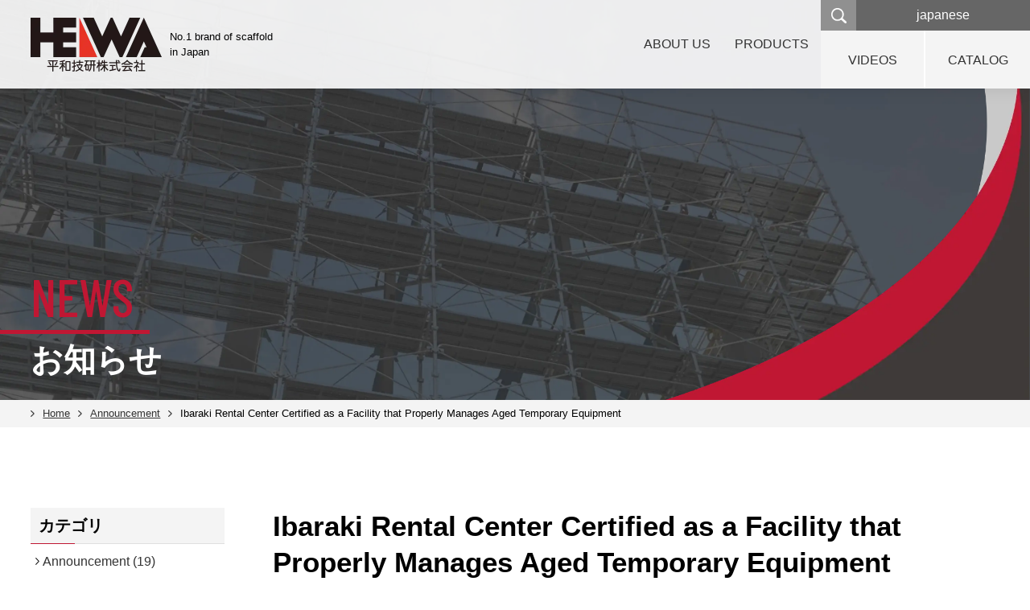

--- FILE ---
content_type: text/html; charset=UTF-8
request_url: http://heiwa-giken.com/news/%E8%8C%A8%E5%9F%8E%E3%83%AC%E3%83%B3%E3%82%BF%E3%83%AB%E3%82%BB%E3%83%B3%E3%82%BF%E3%83%BC%E3%81%AE%E7%B5%8C%E5%B9%B4%E4%BB%AE%E8%A8%AD%E6%8C%87%E5%AE%9A%E5%B7%A5%E5%A0%B4%E5%8F%96%E5%BE%97%E3%81%AB
body_size: 8952
content:
<!DOCTYPE HTML>
<html lang="en" id="english">
<head prefix="og: http://ogp.me/ns# fb: http://ogp.me/ns/fb# website: http://ogp.me/ns/website#">
<!-- Google tag (gtag.js) -->
<script async src="https://www.googletagmanager.com/gtag/js?id=G-04L92LKQFG"></script>
<script>
  window.dataLayer = window.dataLayer || [];
  function gtag(){dataLayer.push(arguments);}
  gtag('js', new Date());

  gtag('config', 'G-04L92LKQFG');
</script>
<meta charset="utf-8">

<meta http-equiv="X-UA-Compatible" content="IE=edge">
<meta name="viewport" content="width=device-width,initial-scale=1.0">
<meta name="format-detection" content="telephone=no">
<meta name="format-detection" content="email=no">
<meta name="thumbnail" content="http://heiwa-giken.com/wp-content/themes/heiwa2/assets/img/common/logo.png" />
<meta name="msapplication-config" content="http://heiwa-giken.com/wp-content/themes/heiwa2/assets/img/favicons/browserconfig.xml" />
<meta name="msapplication-TileColor" content="#ffffff">
<meta name="msapplication-TileImage" content="http://heiwa-giken.com/wp-content/themes/heiwa2/assets/img/favicons/mstile-144x144.png">
<meta name="theme-color" content="#501f01">
<link rel="icon" type="image/x-icon" href="http://heiwa-giken.com/wp-content/themes/heiwa2/assets/img/favicons/favicon.ico">
<link rel="apple-touch-icon" sizes="180x180" href="http://heiwa-giken.com/wp-content/themes/heiwa2/assets/img/favicons/apple-touch-icon-180x180.png">
<link rel="mask-icon" href="http://heiwa-giken.com/wp-content/themes/heiwa2/assets/img/favicons/safari-icon.svg" color="#501f01" />
<link rel="icon" type="image/png" sizes="192x192" href="http://heiwa-giken.com/wp-content/themes/heiwa2/assets/img/favicons/android-chrome-192x192.png">
<link rel="manifest" href="http://heiwa-giken.com/wp-content/themes/heiwa2/assets/img/favicons/manifest.json">
<link rel="preconnect" href="https://fonts.googleapis.com">
<link rel="preconnect" href="https://fonts.gstatic.com" crossorigin>
<link href="https://fonts.googleapis.com/css2?family=Barlow+Condensed:wght@500&display=swap" rel="stylesheet">
<link rel="stylesheet" href="http://heiwa-giken.com/wp-content/themes/heiwa2/style.css" />
<link href="http://heiwa-giken.com/wp-content/themes/heiwa2/assets/css/style.css" rel="stylesheet" type="text/css">
<!--[if lt IE 9]>
<script src="http://cdnjs.cloudflare.com/ajax/libs/html5shiv/3.7.2/html5shiv.min.js"></script>
<script src="http://cdnjs.cloudflare.com/ajax/libs/respond.js/1.4.2/respond.min.js"></script>
<![endif]-->

		<!-- All in One SEO 4.3.6.1 - aioseo.com -->
		<title>Ibaraki Rental Center Certified as a Facility that Properly Manages Aged Temporary Equipment | No.1 brand of scaffold in Japan | HEIWA GIKEN Co., Ltd</title>
		<meta name="description" content="The Ibaraki Rental Center of Heiwa Giken was certified" />
		<meta name="robots" content="noindex, max-snippet:-1, max-image-preview:large, max-video-preview:-1" />
		<link rel="canonical" href="http://heiwa-giken.com/news/%e8%8c%a8%e5%9f%8e%e3%83%ac%e3%83%b3%e3%82%bf%e3%83%ab%e3%82%bb%e3%83%b3%e3%82%bf%e3%83%bc%e3%81%ae%e7%b5%8c%e5%b9%b4%e4%bb%ae%e8%a8%ad%e6%8c%87%e5%ae%9a%e5%b7%a5%e5%a0%b4%e5%8f%96%e5%be%97%e3%81%ab" />
		<meta name="generator" content="All in One SEO (AIOSEO) 4.3.6.1 " />
		<meta property="og:locale" content="ja_JP" />
		<meta property="og:site_name" content="No.1 brand of scaffold in Japan | HEIWA GIKEN Co., Ltd |" />
		<meta property="og:type" content="article" />
		<meta property="og:title" content="Ibaraki Rental Center Certified as a Facility that Properly Manages Aged Temporary Equipment | No.1 brand of scaffold in Japan | HEIWA GIKEN Co., Ltd" />
		<meta property="og:description" content="The Ibaraki Rental Center of Heiwa Giken was certified" />
		<meta property="og:url" content="http://heiwa-giken.com/news/%e8%8c%a8%e5%9f%8e%e3%83%ac%e3%83%b3%e3%82%bf%e3%83%ab%e3%82%bb%e3%83%b3%e3%82%bf%e3%83%bc%e3%81%ae%e7%b5%8c%e5%b9%b4%e4%bb%ae%e8%a8%ad%e6%8c%87%e5%ae%9a%e5%b7%a5%e5%a0%b4%e5%8f%96%e5%be%97%e3%81%ab" />
		<meta property="article:published_time" content="2015-05-14T05:16:42+00:00" />
		<meta property="article:modified_time" content="2015-05-27T04:32:40+00:00" />
		<meta name="twitter:card" content="summary_large_image" />
		<meta name="twitter:title" content="Ibaraki Rental Center Certified as a Facility that Properly Manages Aged Temporary Equipment | No.1 brand of scaffold in Japan | HEIWA GIKEN Co., Ltd" />
		<meta name="twitter:description" content="The Ibaraki Rental Center of Heiwa Giken was certified" />
		<script type="application/ld+json" class="aioseo-schema">
			{"@context":"https:\/\/schema.org","@graph":[{"@type":"Article","@id":"http:\/\/heiwa-giken.com\/news\/%e8%8c%a8%e5%9f%8e%e3%83%ac%e3%83%b3%e3%82%bf%e3%83%ab%e3%82%bb%e3%83%b3%e3%82%bf%e3%83%bc%e3%81%ae%e7%b5%8c%e5%b9%b4%e4%bb%ae%e8%a8%ad%e6%8c%87%e5%ae%9a%e5%b7%a5%e5%a0%b4%e5%8f%96%e5%be%97%e3%81%ab#article","name":"Ibaraki Rental Center Certified as a Facility that Properly Manages Aged Temporary Equipment | No.1 brand of scaffold in Japan | HEIWA GIKEN Co., Ltd","headline":"Ibaraki Rental Center Certified as a Facility that Properly Manages Aged Temporary Equipment","author":{"@id":"http:\/\/heiwa-giken.com\/author\/kanri_admin#author"},"publisher":{"@id":"http:\/\/heiwa-giken.com\/#organization"},"datePublished":"2015-05-14T05:16:42+09:00","dateModified":"2015-05-27T04:32:40+09:00","inLanguage":"ja","mainEntityOfPage":{"@id":"http:\/\/heiwa-giken.com\/news\/%e8%8c%a8%e5%9f%8e%e3%83%ac%e3%83%b3%e3%82%bf%e3%83%ab%e3%82%bb%e3%83%b3%e3%82%bf%e3%83%bc%e3%81%ae%e7%b5%8c%e5%b9%b4%e4%bb%ae%e8%a8%ad%e6%8c%87%e5%ae%9a%e5%b7%a5%e5%a0%b4%e5%8f%96%e5%be%97%e3%81%ab#webpage"},"isPartOf":{"@id":"http:\/\/heiwa-giken.com\/news\/%e8%8c%a8%e5%9f%8e%e3%83%ac%e3%83%b3%e3%82%bf%e3%83%ab%e3%82%bb%e3%83%b3%e3%82%bf%e3%83%bc%e3%81%ae%e7%b5%8c%e5%b9%b4%e4%bb%ae%e8%a8%ad%e6%8c%87%e5%ae%9a%e5%b7%a5%e5%a0%b4%e5%8f%96%e5%be%97%e3%81%ab#webpage"},"articleSection":"Announcement"},{"@type":"BreadcrumbList","@id":"http:\/\/heiwa-giken.com\/news\/%e8%8c%a8%e5%9f%8e%e3%83%ac%e3%83%b3%e3%82%bf%e3%83%ab%e3%82%bb%e3%83%b3%e3%82%bf%e3%83%bc%e3%81%ae%e7%b5%8c%e5%b9%b4%e4%bb%ae%e8%a8%ad%e6%8c%87%e5%ae%9a%e5%b7%a5%e5%a0%b4%e5%8f%96%e5%be%97%e3%81%ab#breadcrumblist","itemListElement":[{"@type":"ListItem","@id":"http:\/\/heiwa-giken.com\/#listItem","position":1,"item":{"@type":"WebPage","@id":"http:\/\/heiwa-giken.com\/","name":"\u30db\u30fc\u30e0","description":"HEIWA GIKEN Co., Ltd\uff5cWith a share of more than 40% in the Japanese scaffold and clamp market, Heiwa Giken is a manufacture of scaffolds and clamps. It manufactures and sells temporary equipment such as wedge scaffolds and clams and provides a wide range of services such as renting of wedge scaffolds.","url":"http:\/\/heiwa-giken.com\/"},"nextItem":"http:\/\/heiwa-giken.com\/news#listItem"},{"@type":"ListItem","@id":"http:\/\/heiwa-giken.com\/news#listItem","position":2,"item":{"@type":"WebPage","@id":"http:\/\/heiwa-giken.com\/news","name":"Announcement","description":"The Ibaraki Rental Center of Heiwa Giken was certified","url":"http:\/\/heiwa-giken.com\/news"},"previousItem":"http:\/\/heiwa-giken.com\/#listItem"}]},{"@type":"Organization","@id":"http:\/\/heiwa-giken.com\/#organization","name":"HEIWA GIKEN Co., Ltd","url":"http:\/\/heiwa-giken.com\/"},{"@type":"Person","@id":"http:\/\/heiwa-giken.com\/author\/kanri_admin#author","url":"http:\/\/heiwa-giken.com\/author\/kanri_admin","name":"kanri_admin","image":{"@type":"ImageObject","@id":"http:\/\/heiwa-giken.com\/news\/%e8%8c%a8%e5%9f%8e%e3%83%ac%e3%83%b3%e3%82%bf%e3%83%ab%e3%82%bb%e3%83%b3%e3%82%bf%e3%83%bc%e3%81%ae%e7%b5%8c%e5%b9%b4%e4%bb%ae%e8%a8%ad%e6%8c%87%e5%ae%9a%e5%b7%a5%e5%a0%b4%e5%8f%96%e5%be%97%e3%81%ab#authorImage","url":"http:\/\/1.gravatar.com\/avatar\/da5daf3e96a0e79eea8c31f0af813656?s=96&d=mm&r=g","width":96,"height":96,"caption":"kanri_admin"}},{"@type":"WebPage","@id":"http:\/\/heiwa-giken.com\/news\/%e8%8c%a8%e5%9f%8e%e3%83%ac%e3%83%b3%e3%82%bf%e3%83%ab%e3%82%bb%e3%83%b3%e3%82%bf%e3%83%bc%e3%81%ae%e7%b5%8c%e5%b9%b4%e4%bb%ae%e8%a8%ad%e6%8c%87%e5%ae%9a%e5%b7%a5%e5%a0%b4%e5%8f%96%e5%be%97%e3%81%ab#webpage","url":"http:\/\/heiwa-giken.com\/news\/%e8%8c%a8%e5%9f%8e%e3%83%ac%e3%83%b3%e3%82%bf%e3%83%ab%e3%82%bb%e3%83%b3%e3%82%bf%e3%83%bc%e3%81%ae%e7%b5%8c%e5%b9%b4%e4%bb%ae%e8%a8%ad%e6%8c%87%e5%ae%9a%e5%b7%a5%e5%a0%b4%e5%8f%96%e5%be%97%e3%81%ab","name":"Ibaraki Rental Center Certified as a Facility that Properly Manages Aged Temporary Equipment | No.1 brand of scaffold in Japan | HEIWA GIKEN Co., Ltd","description":"The Ibaraki Rental Center of Heiwa Giken was certified","inLanguage":"ja","isPartOf":{"@id":"http:\/\/heiwa-giken.com\/#website"},"breadcrumb":{"@id":"http:\/\/heiwa-giken.com\/news\/%e8%8c%a8%e5%9f%8e%e3%83%ac%e3%83%b3%e3%82%bf%e3%83%ab%e3%82%bb%e3%83%b3%e3%82%bf%e3%83%bc%e3%81%ae%e7%b5%8c%e5%b9%b4%e4%bb%ae%e8%a8%ad%e6%8c%87%e5%ae%9a%e5%b7%a5%e5%a0%b4%e5%8f%96%e5%be%97%e3%81%ab#breadcrumblist"},"author":{"@id":"http:\/\/heiwa-giken.com\/author\/kanri_admin#author"},"creator":{"@id":"http:\/\/heiwa-giken.com\/author\/kanri_admin#author"},"datePublished":"2015-05-14T05:16:42+09:00","dateModified":"2015-05-27T04:32:40+09:00"},{"@type":"WebSite","@id":"http:\/\/heiwa-giken.com\/#website","url":"http:\/\/heiwa-giken.com\/","name":"HEIWA GIKEN Co., Ltd","inLanguage":"ja","publisher":{"@id":"http:\/\/heiwa-giken.com\/#organization"}}]}
		</script>
		<!-- All in One SEO -->

<script type="text/javascript">
window._wpemojiSettings = {"baseUrl":"https:\/\/s.w.org\/images\/core\/emoji\/14.0.0\/72x72\/","ext":".png","svgUrl":"https:\/\/s.w.org\/images\/core\/emoji\/14.0.0\/svg\/","svgExt":".svg","source":{"concatemoji":"http:\/\/heiwa-giken.com\/wp-includes\/js\/wp-emoji-release.min.js?ver=6.1.9"}};
/*! This file is auto-generated */
!function(e,a,t){var n,r,o,i=a.createElement("canvas"),p=i.getContext&&i.getContext("2d");function s(e,t){var a=String.fromCharCode,e=(p.clearRect(0,0,i.width,i.height),p.fillText(a.apply(this,e),0,0),i.toDataURL());return p.clearRect(0,0,i.width,i.height),p.fillText(a.apply(this,t),0,0),e===i.toDataURL()}function c(e){var t=a.createElement("script");t.src=e,t.defer=t.type="text/javascript",a.getElementsByTagName("head")[0].appendChild(t)}for(o=Array("flag","emoji"),t.supports={everything:!0,everythingExceptFlag:!0},r=0;r<o.length;r++)t.supports[o[r]]=function(e){if(p&&p.fillText)switch(p.textBaseline="top",p.font="600 32px Arial",e){case"flag":return s([127987,65039,8205,9895,65039],[127987,65039,8203,9895,65039])?!1:!s([55356,56826,55356,56819],[55356,56826,8203,55356,56819])&&!s([55356,57332,56128,56423,56128,56418,56128,56421,56128,56430,56128,56423,56128,56447],[55356,57332,8203,56128,56423,8203,56128,56418,8203,56128,56421,8203,56128,56430,8203,56128,56423,8203,56128,56447]);case"emoji":return!s([129777,127995,8205,129778,127999],[129777,127995,8203,129778,127999])}return!1}(o[r]),t.supports.everything=t.supports.everything&&t.supports[o[r]],"flag"!==o[r]&&(t.supports.everythingExceptFlag=t.supports.everythingExceptFlag&&t.supports[o[r]]);t.supports.everythingExceptFlag=t.supports.everythingExceptFlag&&!t.supports.flag,t.DOMReady=!1,t.readyCallback=function(){t.DOMReady=!0},t.supports.everything||(n=function(){t.readyCallback()},a.addEventListener?(a.addEventListener("DOMContentLoaded",n,!1),e.addEventListener("load",n,!1)):(e.attachEvent("onload",n),a.attachEvent("onreadystatechange",function(){"complete"===a.readyState&&t.readyCallback()})),(e=t.source||{}).concatemoji?c(e.concatemoji):e.wpemoji&&e.twemoji&&(c(e.twemoji),c(e.wpemoji)))}(window,document,window._wpemojiSettings);
</script>
<style type="text/css">
img.wp-smiley,
img.emoji {
	display: inline !important;
	border: none !important;
	box-shadow: none !important;
	height: 1em !important;
	width: 1em !important;
	margin: 0 0.07em !important;
	vertical-align: -0.1em !important;
	background: none !important;
	padding: 0 !important;
}
</style>
	<link rel='stylesheet' id='wp-block-library-css' href='http://heiwa-giken.com/wp-includes/css/dist/block-library/style.min.css?ver=6.1.9' type='text/css' media='all' />
<link rel='stylesheet' id='classic-theme-styles-css' href='http://heiwa-giken.com/wp-includes/css/classic-themes.min.css?ver=1' type='text/css' media='all' />
<style id='global-styles-inline-css' type='text/css'>
body{--wp--preset--color--black: #000000;--wp--preset--color--cyan-bluish-gray: #abb8c3;--wp--preset--color--white: #ffffff;--wp--preset--color--pale-pink: #f78da7;--wp--preset--color--vivid-red: #cf2e2e;--wp--preset--color--luminous-vivid-orange: #ff6900;--wp--preset--color--luminous-vivid-amber: #fcb900;--wp--preset--color--light-green-cyan: #7bdcb5;--wp--preset--color--vivid-green-cyan: #00d084;--wp--preset--color--pale-cyan-blue: #8ed1fc;--wp--preset--color--vivid-cyan-blue: #0693e3;--wp--preset--color--vivid-purple: #9b51e0;--wp--preset--gradient--vivid-cyan-blue-to-vivid-purple: linear-gradient(135deg,rgba(6,147,227,1) 0%,rgb(155,81,224) 100%);--wp--preset--gradient--light-green-cyan-to-vivid-green-cyan: linear-gradient(135deg,rgb(122,220,180) 0%,rgb(0,208,130) 100%);--wp--preset--gradient--luminous-vivid-amber-to-luminous-vivid-orange: linear-gradient(135deg,rgba(252,185,0,1) 0%,rgba(255,105,0,1) 100%);--wp--preset--gradient--luminous-vivid-orange-to-vivid-red: linear-gradient(135deg,rgba(255,105,0,1) 0%,rgb(207,46,46) 100%);--wp--preset--gradient--very-light-gray-to-cyan-bluish-gray: linear-gradient(135deg,rgb(238,238,238) 0%,rgb(169,184,195) 100%);--wp--preset--gradient--cool-to-warm-spectrum: linear-gradient(135deg,rgb(74,234,220) 0%,rgb(151,120,209) 20%,rgb(207,42,186) 40%,rgb(238,44,130) 60%,rgb(251,105,98) 80%,rgb(254,248,76) 100%);--wp--preset--gradient--blush-light-purple: linear-gradient(135deg,rgb(255,206,236) 0%,rgb(152,150,240) 100%);--wp--preset--gradient--blush-bordeaux: linear-gradient(135deg,rgb(254,205,165) 0%,rgb(254,45,45) 50%,rgb(107,0,62) 100%);--wp--preset--gradient--luminous-dusk: linear-gradient(135deg,rgb(255,203,112) 0%,rgb(199,81,192) 50%,rgb(65,88,208) 100%);--wp--preset--gradient--pale-ocean: linear-gradient(135deg,rgb(255,245,203) 0%,rgb(182,227,212) 50%,rgb(51,167,181) 100%);--wp--preset--gradient--electric-grass: linear-gradient(135deg,rgb(202,248,128) 0%,rgb(113,206,126) 100%);--wp--preset--gradient--midnight: linear-gradient(135deg,rgb(2,3,129) 0%,rgb(40,116,252) 100%);--wp--preset--duotone--dark-grayscale: url('#wp-duotone-dark-grayscale');--wp--preset--duotone--grayscale: url('#wp-duotone-grayscale');--wp--preset--duotone--purple-yellow: url('#wp-duotone-purple-yellow');--wp--preset--duotone--blue-red: url('#wp-duotone-blue-red');--wp--preset--duotone--midnight: url('#wp-duotone-midnight');--wp--preset--duotone--magenta-yellow: url('#wp-duotone-magenta-yellow');--wp--preset--duotone--purple-green: url('#wp-duotone-purple-green');--wp--preset--duotone--blue-orange: url('#wp-duotone-blue-orange');--wp--preset--font-size--small: 13px;--wp--preset--font-size--medium: 20px;--wp--preset--font-size--large: 36px;--wp--preset--font-size--x-large: 42px;--wp--preset--spacing--20: 0.44rem;--wp--preset--spacing--30: 0.67rem;--wp--preset--spacing--40: 1rem;--wp--preset--spacing--50: 1.5rem;--wp--preset--spacing--60: 2.25rem;--wp--preset--spacing--70: 3.38rem;--wp--preset--spacing--80: 5.06rem;}:where(.is-layout-flex){gap: 0.5em;}body .is-layout-flow > .alignleft{float: left;margin-inline-start: 0;margin-inline-end: 2em;}body .is-layout-flow > .alignright{float: right;margin-inline-start: 2em;margin-inline-end: 0;}body .is-layout-flow > .aligncenter{margin-left: auto !important;margin-right: auto !important;}body .is-layout-constrained > .alignleft{float: left;margin-inline-start: 0;margin-inline-end: 2em;}body .is-layout-constrained > .alignright{float: right;margin-inline-start: 2em;margin-inline-end: 0;}body .is-layout-constrained > .aligncenter{margin-left: auto !important;margin-right: auto !important;}body .is-layout-constrained > :where(:not(.alignleft):not(.alignright):not(.alignfull)){max-width: var(--wp--style--global--content-size);margin-left: auto !important;margin-right: auto !important;}body .is-layout-constrained > .alignwide{max-width: var(--wp--style--global--wide-size);}body .is-layout-flex{display: flex;}body .is-layout-flex{flex-wrap: wrap;align-items: center;}body .is-layout-flex > *{margin: 0;}:where(.wp-block-columns.is-layout-flex){gap: 2em;}.has-black-color{color: var(--wp--preset--color--black) !important;}.has-cyan-bluish-gray-color{color: var(--wp--preset--color--cyan-bluish-gray) !important;}.has-white-color{color: var(--wp--preset--color--white) !important;}.has-pale-pink-color{color: var(--wp--preset--color--pale-pink) !important;}.has-vivid-red-color{color: var(--wp--preset--color--vivid-red) !important;}.has-luminous-vivid-orange-color{color: var(--wp--preset--color--luminous-vivid-orange) !important;}.has-luminous-vivid-amber-color{color: var(--wp--preset--color--luminous-vivid-amber) !important;}.has-light-green-cyan-color{color: var(--wp--preset--color--light-green-cyan) !important;}.has-vivid-green-cyan-color{color: var(--wp--preset--color--vivid-green-cyan) !important;}.has-pale-cyan-blue-color{color: var(--wp--preset--color--pale-cyan-blue) !important;}.has-vivid-cyan-blue-color{color: var(--wp--preset--color--vivid-cyan-blue) !important;}.has-vivid-purple-color{color: var(--wp--preset--color--vivid-purple) !important;}.has-black-background-color{background-color: var(--wp--preset--color--black) !important;}.has-cyan-bluish-gray-background-color{background-color: var(--wp--preset--color--cyan-bluish-gray) !important;}.has-white-background-color{background-color: var(--wp--preset--color--white) !important;}.has-pale-pink-background-color{background-color: var(--wp--preset--color--pale-pink) !important;}.has-vivid-red-background-color{background-color: var(--wp--preset--color--vivid-red) !important;}.has-luminous-vivid-orange-background-color{background-color: var(--wp--preset--color--luminous-vivid-orange) !important;}.has-luminous-vivid-amber-background-color{background-color: var(--wp--preset--color--luminous-vivid-amber) !important;}.has-light-green-cyan-background-color{background-color: var(--wp--preset--color--light-green-cyan) !important;}.has-vivid-green-cyan-background-color{background-color: var(--wp--preset--color--vivid-green-cyan) !important;}.has-pale-cyan-blue-background-color{background-color: var(--wp--preset--color--pale-cyan-blue) !important;}.has-vivid-cyan-blue-background-color{background-color: var(--wp--preset--color--vivid-cyan-blue) !important;}.has-vivid-purple-background-color{background-color: var(--wp--preset--color--vivid-purple) !important;}.has-black-border-color{border-color: var(--wp--preset--color--black) !important;}.has-cyan-bluish-gray-border-color{border-color: var(--wp--preset--color--cyan-bluish-gray) !important;}.has-white-border-color{border-color: var(--wp--preset--color--white) !important;}.has-pale-pink-border-color{border-color: var(--wp--preset--color--pale-pink) !important;}.has-vivid-red-border-color{border-color: var(--wp--preset--color--vivid-red) !important;}.has-luminous-vivid-orange-border-color{border-color: var(--wp--preset--color--luminous-vivid-orange) !important;}.has-luminous-vivid-amber-border-color{border-color: var(--wp--preset--color--luminous-vivid-amber) !important;}.has-light-green-cyan-border-color{border-color: var(--wp--preset--color--light-green-cyan) !important;}.has-vivid-green-cyan-border-color{border-color: var(--wp--preset--color--vivid-green-cyan) !important;}.has-pale-cyan-blue-border-color{border-color: var(--wp--preset--color--pale-cyan-blue) !important;}.has-vivid-cyan-blue-border-color{border-color: var(--wp--preset--color--vivid-cyan-blue) !important;}.has-vivid-purple-border-color{border-color: var(--wp--preset--color--vivid-purple) !important;}.has-vivid-cyan-blue-to-vivid-purple-gradient-background{background: var(--wp--preset--gradient--vivid-cyan-blue-to-vivid-purple) !important;}.has-light-green-cyan-to-vivid-green-cyan-gradient-background{background: var(--wp--preset--gradient--light-green-cyan-to-vivid-green-cyan) !important;}.has-luminous-vivid-amber-to-luminous-vivid-orange-gradient-background{background: var(--wp--preset--gradient--luminous-vivid-amber-to-luminous-vivid-orange) !important;}.has-luminous-vivid-orange-to-vivid-red-gradient-background{background: var(--wp--preset--gradient--luminous-vivid-orange-to-vivid-red) !important;}.has-very-light-gray-to-cyan-bluish-gray-gradient-background{background: var(--wp--preset--gradient--very-light-gray-to-cyan-bluish-gray) !important;}.has-cool-to-warm-spectrum-gradient-background{background: var(--wp--preset--gradient--cool-to-warm-spectrum) !important;}.has-blush-light-purple-gradient-background{background: var(--wp--preset--gradient--blush-light-purple) !important;}.has-blush-bordeaux-gradient-background{background: var(--wp--preset--gradient--blush-bordeaux) !important;}.has-luminous-dusk-gradient-background{background: var(--wp--preset--gradient--luminous-dusk) !important;}.has-pale-ocean-gradient-background{background: var(--wp--preset--gradient--pale-ocean) !important;}.has-electric-grass-gradient-background{background: var(--wp--preset--gradient--electric-grass) !important;}.has-midnight-gradient-background{background: var(--wp--preset--gradient--midnight) !important;}.has-small-font-size{font-size: var(--wp--preset--font-size--small) !important;}.has-medium-font-size{font-size: var(--wp--preset--font-size--medium) !important;}.has-large-font-size{font-size: var(--wp--preset--font-size--large) !important;}.has-x-large-font-size{font-size: var(--wp--preset--font-size--x-large) !important;}
.wp-block-navigation a:where(:not(.wp-element-button)){color: inherit;}
:where(.wp-block-columns.is-layout-flex){gap: 2em;}
.wp-block-pullquote{font-size: 1.5em;line-height: 1.6;}
</style>
<link rel="https://api.w.org/" href="http://heiwa-giken.com/wp-json/" /><link rel="alternate" type="application/json" href="http://heiwa-giken.com/wp-json/wp/v2/posts/748" /><link rel="alternate" type="application/json+oembed" href="http://heiwa-giken.com/wp-json/oembed/1.0/embed?url=http%3A%2F%2Fheiwa-giken.com%2Fnews%2F%25e8%258c%25a8%25e5%259f%258e%25e3%2583%25ac%25e3%2583%25b3%25e3%2582%25bf%25e3%2583%25ab%25e3%2582%25bb%25e3%2583%25b3%25e3%2582%25bf%25e3%2583%25bc%25e3%2581%25ae%25e7%25b5%258c%25e5%25b9%25b4%25e4%25bb%25ae%25e8%25a8%25ad%25e6%258c%2587%25e5%25ae%259a%25e5%25b7%25a5%25e5%25a0%25b4%25e5%258f%2596%25e5%25be%2597%25e3%2581%25ab" />
<link rel="alternate" type="text/xml+oembed" href="http://heiwa-giken.com/wp-json/oembed/1.0/embed?url=http%3A%2F%2Fheiwa-giken.com%2Fnews%2F%25e8%258c%25a8%25e5%259f%258e%25e3%2583%25ac%25e3%2583%25b3%25e3%2582%25bf%25e3%2583%25ab%25e3%2582%25bb%25e3%2583%25b3%25e3%2582%25bf%25e3%2583%25bc%25e3%2581%25ae%25e7%25b5%258c%25e5%25b9%25b4%25e4%25bb%25ae%25e8%25a8%25ad%25e6%258c%2587%25e5%25ae%259a%25e5%25b7%25a5%25e5%25a0%25b4%25e5%258f%2596%25e5%25be%2597%25e3%2581%25ab&#038;format=xml" />
</head>
<body class="post-template-default single single-post postid-748 single-format-standard" id="post">
<div id="container">
        <header>
            <div class="headerInner">
                                    <h2 class="headerLogo__logo">
                        <a href="http://heiwa-giken.com/">
                            <picture>
                                <source srcset="http://heiwa-giken.com/wp-content/themes/heiwa2/assets/img/common/logo.webp" type="image/webp">
                                <img src="http://heiwa-giken.com/wp-content/themes/heiwa2/assets/img/common/logo.png" alt="No.1 brand of scaffold in Japan | HEIWA GIKEN Co., Ltd">
                            </picture>
                        </a>
                        <span class="_txt">No.1 brand of scaffold <br class="_pc">in Japan</span>
                    </h2>
                
                <div class="hab-nav headerNavWrap">
                    <div class="hab-menu headerNavInner">
                        <nav class="headerNav">
                            <ul class="headerNav__list">
                                <li class="hab-menu__only"><a href="http://heiwa-giken.com/">HOME</a></li>
                                <li id="gn1">
                                    <a href="http://heiwa-giken.com/about/">ABOUT US</a>
                                    <div class="sub-nav">
                                        <ul>
                                            <li><a href="http://heiwa-giken.com/about/">GREETING</a></li>
                                            <li><a href="http://heiwa-giken.com/about/profile/">PROFILE</a></li>
                                            <li><a href="http://heiwa-giken.com/about/history/">HISTORY</a></li>
                                            <!-- <li><a href="http://heiwa-giken.com/about/strong/">OUR STRENGTH</a></li> -->
                                            <li><a href="http://heiwa-giken.com/about/area/">OFFICES</a></li>
                                        </ul>
                                    </div>
                                </li>
                                <li id="gn2">
                                    <a href="http://heiwa-giken.com/product/">PRODUCTS</a>
                                                                        <div class="sub-nav">
                                        <ul>
                                                                                        <li>
                                                <a href="http://heiwa-giken.com/product_cat/temporary-materials">
                                                    Temporary materials                                                </a>
                                            </li>
                                                                                        <li>
                                                <a href="http://heiwa-giken.com/product_cat/storage-and-organize-euqipment">
                                                    Storage and Organize euqipment                                                </a>
                                            </li>
                                                                                        <li>
                                                <a href="http://heiwa-giken.com/product_cat/lockseries">
                                                    LOCKseries                                                </a>
                                            </li>
                                                                                        <li>
                                                <a href="http://heiwa-giken.com/product_cat/heiwa-builder">
                                                    HEIWA BUILDER                                                </a>
                                            </li>
                                                                                        <li>
                                                <a href="http://heiwa-giken.com/product_cat/for-gardening">
                                                    For Gardening                                                </a>
                                            </li>
                                                                                        <li>
                                                <a href="http://heiwa-giken.com/product_cat/planks-steps">
                                                    Planks &amp; Steps                                                </a>
                                            </li>
                                                                                    </ul>
                                    </div>
                                </li>
                                <!--<li id="gn5"><a href="http://heiwa-giken.com/contact/">CONTACT US</a></li>-->
                            </ul>
                        </nav>

                        <div class="headerNavR">
                            <div class="headerNavR__top">
                                <p class="headerNavR__search">
                                    <a href="">検索</a>

                                    <div class="searchBox">
                                        <form role="search" method="get" id="searchform" class="searchform" action="http://heiwa-giken.com/">
                                            <input type="text" value="" name="s" id="s" />
                                            <input type="submit" id="searchsubmit" value="search" />
                                        </form>
                                    </div>  
                                </p>
                                <p class="headerNavR__dl"><a href="http://heiwa-giken.co.jp/" target="_blank">japanese</a></p>
                            </div>
                            <div class="headerNavR__btm">
                                <p class="headerNavR__item _movie"><a href="http://heiwa-giken.com/movie/">VIDEOS</a></p>
                                <p class="headerNavR__item _dl"><a href="http://heiwa-giken.com/catalog_download/">CATALOG</a></p>
                            </div>
                        </div>
                    </div>
                </div>
            </div>
        </header>
        

        <main id="contents">

	
<div class="pageTtl">
    <h1 class="pageTtl__ttl"><span class="eng">NEWS</span><br>お知らせ</h1>           
</div>

<div class="breadcrumb">
    <ul class="breadcrumb__list">
    <!-- Breadcrumb NavXT 7.2.0 -->
<li class="home"><span property="itemListElement" typeof="ListItem"><a property="item" typeof="WebPage" title="Go to No.1 brand of scaffold in Japan | HEIWA GIKEN Co., Ltd." href="http://heiwa-giken.com" class="home" ><span property="name">Home</span></a><meta property="position" content="1"></span></li>
<li class="taxonomy category"><span property="itemListElement" typeof="ListItem"><a property="item" typeof="WebPage" title="Go to the Announcement カテゴリー archives." href="http://heiwa-giken.com/news" class="taxonomy category" ><span property="name">Announcement</span></a><meta property="position" content="2"></span></li>
<li class="post post-post current-item"><span property="itemListElement" typeof="ListItem"><span property="name" class="post post-post current-item">Ibaraki Rental Center Certified as a Facility that Properly Manages Aged Temporary Equipment</span><meta property="url" content="http://heiwa-giken.com/news/%e8%8c%a8%e5%9f%8e%e3%83%ac%e3%83%b3%e3%82%bf%e3%83%ab%e3%82%bb%e3%83%b3%e3%82%bf%e3%83%bc%e3%81%ae%e7%b5%8c%e5%b9%b4%e4%bb%ae%e8%a8%ad%e6%8c%87%e5%ae%9a%e5%b7%a5%e5%a0%b4%e5%8f%96%e5%be%97%e3%81%ab"><meta property="position" content="3"></span></li>
    </ul>
</div>


<div class="section__wide flex _revease content__flex mb-xl _archive">
	<div class="main">
									<h2 class="heading__large">Ibaraki Rental Center Certified as a Facility that Properly Manages Aged Temporary Equipment</h2>
				<div class="post__date">
					<span class="wp-postItem__time">2015.05.14</span>
	                	                    <span class="category__icon">Announcement</span>	                				</div>
				

                <div class="postBody mb-m">
                	<p>The Ibaraki Rental Center of Heiwa Giken was certified as a facility that properly manages aged temporary equipment.</p>
                </div>

                <div class="wp-paging__btn">
										<div class="prev">
						<a href="http://heiwa-giken.com/news/%e5%85%a8%e5%9b%bd%e4%bb%ae%e8%a8%ad%e5%ae%89%e5%85%a8%e4%ba%8b%e6%a5%ad%e5%8d%94%e5%90%8c%e7%b5%84%e5%90%88%e3%81%b8%e5%85%a5%e4%bc%9a%e3%81%97%e3%81%be%e3%81%97%e3%81%9f%e3%80%82">
							<span class="btn__icon">前の記事</span>
						</a>
					</div>
					
										<div class="next">
						<a href="http://heiwa-giken.com/news/%e7%a6%8f%e5%b2%a1%e3%83%ac%e3%83%b3%e3%82%bf%e3%83%ab%e3%82%bb%e3%83%b3%e3%82%bf%e3%83%bc%e3%81%ae%e7%b5%8c%e5%b9%b4%e4%bb%ae%e8%a8%ad%e6%8c%87%e5%ae%9a%e5%b7%a5%e5%a0%b4%e5%8f%96%e5%be%97%e3%81%ab">
							<span class="btn__icon">次の記事</span>
						</a>
					</div>
									  

				  	<p class="prev center _return"><a href="http://heiwa-giken.com/news/"><span>一覧ページへ戻る</span></a></p>
				</div>
		    		</div>
	<div class="side ">
				<div class="sideBox">
		<h3 class="heading__small">カテゴリ</h3>
		<ul class="list1">
				<li class="cat-item cat-item-1"><a href="http://heiwa-giken.com/news">Announcement (19)</a>
</li>
 
		</ul>
		
	</div>

	<div class="sideBox">
		<h3 class="heading__small">最近の記事</h3>
		<ul class="list1">
				<li><a href='http://heiwa-giken.com/news/product-prices-revised'>Product Prices Revised</a></li>
	<li><a href='http://heiwa-giken.com/news/suspension-of-operations-over-the-year-end-and-new-year-holidays-3'>Suspension of Operations over the Year-end and New Year Holidays</a></li>
	<li><a href='http://heiwa-giken.com/news/suspension-of-operations-during-the-summer-holidays-period'>Suspension of Operations during the summer holidays Period</a></li>
	<li><a href='http://heiwa-giken.com/news/osaka-rental-center-is-set-up'>Osaka rental center is set up</a></li>
	<li><a href='http://heiwa-giken.com/news/suspension-of-operations-over-the-year-end-and-new-year-holidays-2'>Suspension of Operations over the Year-end and New Year Holidays</a></li>
		</ul>
	</div>

	<div class="sideBox">
		<h3 class="heading__small">月別アーカイブ</h3>
		<div class="select_wrap">
			<select name="archive-dropdown" onChange='document.location.href=this.options[this.selectedIndex].value;'>
				<option value="">日付を選択してください</option>
					<option value='http://heiwa-giken.com/2019/02'> 2019年2月 </option>
	<option value='http://heiwa-giken.com/2018/12'> 2018年12月 </option>
	<option value='http://heiwa-giken.com/2017/08'> 2017年8月 </option>
	<option value='http://heiwa-giken.com/2017/02'> 2017年2月 </option>
	<option value='http://heiwa-giken.com/2016/12'> 2016年12月 </option>
	<option value='http://heiwa-giken.com/2016/10'> 2016年10月 </option>
	<option value='http://heiwa-giken.com/2016/07'> 2016年7月 </option>
	<option value='http://heiwa-giken.com/2016/01'> 2016年1月 </option>
	<option value='http://heiwa-giken.com/2015/12'> 2015年12月 </option>
	<option value='http://heiwa-giken.com/2015/10'> 2015年10月 </option>
	<option value='http://heiwa-giken.com/2015/09'> 2015年9月 </option>
	<option value='http://heiwa-giken.com/2015/05'> 2015年5月 </option>
	<option value='http://heiwa-giken.com/2015/04'> 2015年4月 </option>
	<option value='http://heiwa-giken.com/2014/12'> 2014年12月 </option>
	<option value='http://heiwa-giken.com/2014/09'> 2014年9月 </option>
			</select>
		</div>
	</div>	</div>
</div>

            

        </main><!-- /contents -->

        <div class="footerImg">
            <p class="footerImg__logo">
                <picture>
                    <source srcset="http://heiwa-giken.com/wp-content/themes/heiwa2/assets/img/common/logo_l.webp" type="image/webp">
                    <img src="http://heiwa-giken.com/wp-content/themes/heiwa2/assets/img/common/logo_l.png" alt="">
                </picture>
            </p>
        </div>


        <footer class="footer">
            <div class="footerInner section__wide">
                <div class="fdate">
                    <h2 class="fdate__logo">
                        <picture>
                            <source srcset="http://heiwa-giken.com/wp-content/themes/heiwa2/assets/img/common/logo.webp" type="image/webp">
                            <img src="http://heiwa-giken.com/wp-content/themes/heiwa2/assets/img/common/logo.png" alt="No.1 brand of scaffold in Japan | HEIWA GIKEN Co., Ltd">
                        </picture>
                    </h2>
                    <p class="fdate__txt">15-3, Tsukijimachi, Yahatanishi-ku, Kitakyushu City, Fukuoka Prefecture<br>
                    Phone : +81-93-631-0804 Fax : +81-93-621-3558<br>
                    Mail : seizoumgmt@heiwagiken.com</p>

                    <div class="fdate__sns">
                        <p class="fdate__sns__item _facebook"><a href="https://www.facebook.com/heiwagiken0804/" target="_blank">facebook</a></p>
                        <p class="fdate__sns__item _instagram"><a href="https://www.instagram.com/heiwagiken0804/?hl=ja" target="_blank">Instagram</a></p>
                    </div>
                </div>
                
                <p class="copyright">Copyright © HEIWA All Rights Reserved.</p>
            </div>
            <p class="pageTop"><a href="#container">page to top</a></p>
        </footer>
    </div><!-- /#container -->


<div id="spNavBtn">
    <p class="spNavBtn__btn"><a href=""><span>MENU</span></a></p>
</div>


<script type='text/javascript' src='https://ajax.googleapis.com/ajax/libs/jquery/2.2.4/jquery.min.js?ver=6.1.9' id='jquery.min.js-js'></script>
<script type='text/javascript' src='http://heiwa-giken.com/wp-content/themes/heiwa2/assets/js/main.js?ver=6.1.9' id='main-js'></script>
</body>
</html>


--- FILE ---
content_type: text/css
request_url: http://heiwa-giken.com/wp-content/themes/heiwa2/style.css
body_size: 109
content:
@charset "utf-8";
/*
Theme Name: 平和技研
Theme URI: 
Description: 
Version: 
Author: 
Author URI: 
*/





--- FILE ---
content_type: text/css
request_url: http://heiwa-giken.com/wp-content/themes/heiwa2/assets/css/style.css
body_size: 19824
content:
@charset "UTF-8";
/*
---------------------------------------------------------
	reset.css ver 1.2 [2008/11/25] 
	*This document validates as CSS level 3
	*GNU General Public License v3
	*http://higash.net/20081125/reset_css3.html

	Modify YUI Reset CSS, YUI Fonts CSS	
	*Copyright (c) 2008, Yahoo! Inc. All rights reserved.
	*http://developer.yahoo.com/yui/license.html
	
	Modify Formy CSS Form Framework 0.8(beta)
	*GNU General Public License v2
	*http://code.google.com/p/formy-css-framework/
---------------------------------------------------------
*/

/* --HTML-- */

html {
	font-size: 62.5%;
}

/* --BODY-- */

body {
	font-family: 'ヒラギノ角ゴ Pro','Hiragino Kaku Gothic Pro', 'メイリオ','Meiryo',Osaka,verdana,arial,clean,sans-serif;
	font-size: 1.6rem;
	line-height: 1.9;
	margin: 0 auto;
	padding: 0;
	color: #000;
	-webkit-font-smoothing: antialiased;
	-moz-osx-font-smoothing: grayscale;
	font-feature-settings: 'palt' 1;
}

body.open {
	overflow: hidden;
}

.serif {
	font-family: 'NotoSerifCJKjp-R', 'ヒラギノ明朝 ProN W3', 'HiraMinProN-W3', 'HG明朝E', 'ＭＳ Ｐ明朝', 'MS PMincho', 'MS 明朝', serif;
}

* {
	box-sizing: border-box;
}

/* --OTHER TAGS-- */

a {
	overflow: hidden;
	transition: all .2s ease-out;
	text-decoration: none;
	word-break: break-all;
}

a:hover {
	opacity: .7;
	filter: progid:DXImageTransform.Microsoft.gradient(enabled=false);
	filter: alpha(opacity=70);
	-khtml-opacity: .7;
	-moz-opacity: .7;
}

a:link,
a:visited {
	text-decoration: none;
	color: #333;
}

a:hover {
	text-decoration: none;
	color: #333;
}

a:active {
	text-decoration: none;
	color: #333;
}

a img,
img {
	vertical-align: bottom;
	border: 0;
}

abbr,
acronym {
	border: 0;
}

address,
caption,
cite,
code,
dfn,
em,
th,
strong,
var,
i {
	font-weight: normal;
	font-style: normal;
}

blockquote,
dd,
div,
dl,
dt,
h1,
h2,
h3,
h4,
h5,
h6,
li,
ol,
p,
pre,
span,
td,
th,
ul,
figure {
	margin: 0;
	padding: 0;
}

h1,
h2,
h3,
h4,
h5,
h6 {
	line-height: 1.5;
}

caption,
th {
	text-align: left;
}

code,
kbd,
pre,
samp,
tt {
	font-family: monospace;
	line-height: 100%;
}

/* for IE7 */

* + html code,
kbd,
pre,
samp,
tt {
	font-size: 108%;
}

h1,
h2,
h3,
h4,
h5,
h6 {
	font-size: 100%;
	font-weight: normal;
}

ol,
ul {
	list-style: none;
}

q:before,
q:after {
	content: '';
}

/* form */

button,
fieldset,
form,
input,
label,
legend,
select,
textarea {
	font-family: inherit;
	font-size: 100%;
	font-weight: inherit;
	font-style: inherit;
	margin: 0;
	padding: 0;
	vertical-align: baseline;
}

/* tables still need 'cellspacing="0"' */

table {
	font-size: 100%;
	border-spacing: 0;
	border-collapse: collapse;
}

section,
article,
aside,
hgroup,
header,
footer,
nav,
figure,
figcaption,
summary {
	display: block;
}

img {
	max-width: 100%;
	height: auto;
}

.js-fadein {
	position: relative;
	top: 100px;
	transition: all .4s ease-out;
	opacity: 0;
	filter: progid:DXImageTransform.Microsoft.gradient(enabled=false);
	filter: alpha(opacity=0);
	-khtml-opacity: 0;
	-moz-opacity: 0;
}

.js-fade {
	top: 0;
	opacity: 1;
	filter: progid:DXImageTransform.Microsoft.gradient(enabled=false);
	filter: alpha(opacity=100);
	-khtml-opacity: 1;
	-moz-opacity: 1;
}

.loader-wrap {
	position: fixed;
	z-index: 9999;
	top: 0;
	left: 0;
	display: -ms-flexbox;
	display: flex;
	width: 100%;
	height: 100%;
	background: #fff;
	-ms-flex-align: center;
	align-items: center;
	-ms-flex-pack: center;
	justify-content: center;
}

.loader,
.loader:after {
	width: 15em;
	height: 15em;
	border-radius: 50%;
}

.loader {
	font-size: 10px;
	position: relative;
	margin: 60px auto;
	-ms-transform: translateZ(0);
	transform: translateZ(0);
	animation: load8 1.1s infinite linear;
	text-indent: -9999em;
	border-top: .6em solid rgba(0, 0, 0, .2);
	border-right: .6em solid rgba(0, 0, 0, .2);
	border-bottom: .6em solid rgba(0, 0, 0, .2);
	border-left: .6em solid #008cd5;
}

.loader-wrap__inner {
	background: url(../img/common/logo.png) center center no-repeat;
	background-size: 3em auto;
}

/*
* #Header
*/

header {
	position: fixed;
	z-index: 11;
	top: 0;
	left: 0;
	width: 100%;
	height: 110px;
	transition: all .3s ease-out;
	background: rgba(255, 255, 255, .9);
	box-shadow: 0 0 20px rgba(0, 0, 0, .1);
}

.scrolled header {
	height: 80px;
}

.headerInner {
	display: -ms-flexbox;
	display: flex;
	box-lines: multiple;
	-ms-flex-wrap: wrap;
	flex-wrap: wrap;
	-ms-flex-pack: justify;
	justify-content: space-between;
}

.headerLogo__logo {
	display: -ms-flexbox;
	display: flex;
	padding-left: 3%;
	box-lines: multiple;
	-ms-flex-wrap: wrap;
	flex-wrap: wrap;
	-ms-flex-align: center;
	align-items: center;
}

.headerLogo__logo img {
	width: 163px;
	transition: all .3s ease-out;
}

.scrolled .headerLogo__logo img {
	width: 125px;
}

.headerLogo__logo a {
	display: -ms-flexbox;
	display: flex;
	height: 100%;
	-ms-flex-align: center;
	align-items: center;
}

.headerLogo__logo ._txt {
	font-size: 13px;
	font-size: 1.3rem;
	margin-left: 10px;
}

.headerLogo__logo ._txt ._pc {
	display: none;
}

#menu_popup {
	font-size: 12px;
	font-size: 1.2rem;
	line-height: 1.4;
	position: fixed;
	z-index: 103;
	top: 60px;
	right: 10px;
	padding: 5px 10px;
	color: #fff;
	border-radius: 5px;
	background: rgba(0, 0, 0, .8);
}

#menu_popup span {
	position: relative;
}

#menu_popup span:after {
	position: absolute;
	top: -15px;
	right: 6px;
	display: block;
	width: 0;
	height: 0;
	content: '';
	border-width: 0 6px 12px 6px;
	border-style: solid;
	border-color: transparent transparent rgba(0, 0, 0, .8) transparent;
}

#menu_popup.none {
	display: none;
}

.headerNavR__top,
.headerNavR__btm {
	position: relative;
	display: -ms-flexbox;
	display: flex;
	background: #fff;
	box-lines: multiple;
	-ms-flex-wrap: wrap;
	flex-wrap: wrap;
	-ms-flex-pack: justify;
	justify-content: space-between;
}

.searchBox {
	position: absolute;
	top: 0;
	left: 0;
	display: none;
	width: 100%;
	height: 38px;
	padding: 2px;
	transition: all .3s ease-out;
	background: #000;
}

.searchBox._open {
	display: block;
}

.scrolled .searchBox {
	height: 30px;
}

.searchBox input[type='text'] {
	width: calc(100% - 40px);
	height: 34px;
	padding: 0;
	transition: all .3s ease-out;
	border: none !important;
	border-radius: 0;
}

.scrolled .searchBox input[type='text'] {
	height: 26px;
}

#searchsubmit {
	overflow: hidden;
	width: 38px;
	height: 34px;
	transition: all .3s ease-out;
	white-space: nowrap;
	text-indent: 100%;
	border: none;
	background: #666 url(../img/common/icon_search.webp) center center no-repeat;
	background-size: 17px auto;
}

.scrolled #searchsubmit {
	height: 26px;
}

.no-webp #searchsubmit {
	background-image: url(../img/common/icon_search.png);
}

.searchform {
	display: -ms-flexbox;
	display: flex;
	-ms-flex-pack: justify;
	justify-content: space-between;
}

.headerNavR__btm {
	height: calc(110px - 38px);
	transition: all .3s ease-out;
}

.scrolled .headerNavR__btm {
	height: calc(80px - 30px);
}

.headerNavR__search a {
	display: block;
	overflow: hidden;
	width: 44px;
	height: 38px;
	white-space: nowrap;
	text-indent: 100%;
	background: #909090 url(../img/common/icon_search.webp) center center no-repeat;
	background-size: 19px auto;
}

.scrolled .headerNavR__search a {
	height: 30px;
}

.no-webp .headerNavR__search a {
	background-image: url(../img/common/icon_search.png);
}

.headerNavR__dl {
	width: calc(100% - 44px);
}

.headerNavR__dl a {
	display: block;
	display: -ms-flexbox;
	display: flex;
	height: 100%;
	text-align: center;
	color: #fff;
	background: #666;
	-ms-flex-align: center;
	align-items: center;
	-ms-flex-pack: center;
	justify-content: center;
}

.scrolled .headerNavR__dl a {
	font-size: 14px;
	font-size: 1.4rem;
}

.headerNavR__item a {
	line-height: 1.2;
	display: -ms-flexbox;
	display: flex;
	height: 100%;
	text-align: center;
	background: #f4f4f4;
	-ms-flex-align: center;
	align-items: center;
	-ms-flex-pack: center;
	justify-content: center;
}

.scrolled .headerNavR__item a {
	font-size: 14px;
	font-size: 1.4rem;
}

.headerNavR__item._movie {
	/*width: 100px;*/
	width: 50%;
	border-right: 2px solid #FFF;
}

/*#english .headerNavR__item._movie {
	width: 100%;
}*/

.headerNavR__item._dl {
	/*font-size: 13px;
	font-size: 1.3rem;*/
	/*width: calc(100% - 102px);*/
	width: 50%;
}

#about .headerNav__list > li#gn1 > a,
#profile .headerNav__list > li#gn1 > a,
#history .headerNav__list > li#gn1 > a,
#strong .headerNav__list > li#gn1 > a,
#area .headerNav__list > li#gn1 > a,
#product_posttype .headerNav__list > li#gn2 > a,
#rental .headerNav__list > li#gn3 > a,
#recruit .headerNav__list > li#gn4 > a,
#works .headerNav__list > li#gn4 > a,
#newgraduate .headerNav__list > li#gn4 > a,
#career .headerNav__list > li#gn4 > a,
#contact .headerNav__list > li#gn5 > a {
	color: #c01733;
}

.spNavBtn__btn {
	position: fixed;
	z-index: 10;
	right: 0;
	bottom: 0;
}

.spNavBtn__btn a {
	font-size: 12px;
	font-size: 1.2rem;
	display: block;
	width: 60px;
	height: 60px;
	padding-top: 20px;
	text-align: center;
	color: #fff;
	background: #666;
}

.spNavBtn__btn a span {
	position: relative;
}

.spNavBtn__btn a span:before,
.spNavBtn__btn a span:after {
	position: absolute;
	top: 50%;
	left: 50%;
	display: block;
	width: 3px;
	height: 40px;
	content: '';
	transition: all .3s ease-out;
	-ms-transform-origin: 0 0;
	transform-origin: 0 0;
	opacity: 0;
	background: #fff;
	filter: progid:DXImageTransform.Microsoft.gradient(enabled=false);
	filter: alpha(opacity=0);
	-khtml-opacity: 0;
	-moz-opacity: 0;
}

.open .spNavBtn__btn a span:before,
.open .spNavBtn__btn a span:after {
	opacity: 1;
	filter: progid:DXImageTransform.Microsoft.gradient(enabled=false);
	filter: alpha(opacity=100);
	-khtml-opacity: 1;
	-moz-opacity: 1;
}

.spNavBtn__btn a span:before {
	-ms-transform: rotate(-90deg) translate(-50%, -50%);
	transform: rotate(-90deg) translate(-50%, -50%);
}

.open .spNavBtn__btn a span:before {
	-ms-transform: rotate(-45deg) translate(-50%, -50%);
	transform: rotate(-45deg) translate(-50%, -50%);
}

.spNavBtn__btn a span:after {
	-ms-transform: rotate(0) translate(-50%, -50%);
	transform: rotate(0) translate(-50%, -50%);
}

.open .spNavBtn__btn a span:after {
	-ms-transform: rotate(45deg) translate(-50%, -50%);
	transform: rotate(45deg) translate(-50%, -50%);
}

.spNavBtn__btn a:hover {
	opacity: 1;
	filter: progid:DXImageTransform.Microsoft.gradient(enabled=false);
	filter: alpha(opacity=100);
	-khtml-opacity: 1;
	-moz-opacity: 1;
}

.open .spNavBtn__btn a {
	color: #ccc;
	background: #ccc;
}

.headerNav__list a:hover {
	opacity: 1;
	color: #c01733;
	filter: progid:DXImageTransform.Microsoft.gradient(enabled=false);
	filter: alpha(opacity=100);
	-khtml-opacity: 1;
	-moz-opacity: 1;
}

#spNavBtn {
	display: none;
}

/**
 * #Footer
*/

footer {
	position: relative;
	background: #fff;
}

#english .footerInner {
	padding-top: 70px;
}

.footerImg {
	position: relative;
	height: 475px;
	background: url(../img/common/f_img.webp) center center no-repeat fixed;
	background-size: cover;
}

.no-webp .footerImg {
	background-image: url(../img/common/f_img.jpg);
}

.footerImg:after {
	position: absolute;
	top: 0;
	right: 0;
	display: block;
	width: 100%;
	height: 100%;
	content: '';
	background: url(../img/common/f_icon.webp) right 0 no-repeat;
	background-size: auto 100%;
}

.no-webp .footerImg:after {
	background-image: url(../img/common/f_icon.png);
}

.footerImg__logo {
	position: absolute;
	bottom: 0;
	left: 3%;
	opacity: .9;
	filter: progid:DXImageTransform.Microsoft.gradient(enabled=false);
	filter: alpha(opacity=90);
	-khtml-opacity: .9;
	-moz-opacity: .9;
}

.footerImg__logo img {
	width: 100%;
	max-width: 728px;
}

.f_nav {
	padding-top: 20px;
	padding-bottom: 70px;
}

.f_nav ul {
	display: -ms-flexbox;
	display: flex;
	box-lines: multiple;
	-ms-flex-wrap: wrap;
	flex-wrap: wrap;
}

.f_nav ul li {
	margin-right: 20px;
}

.fdate {
	position: relative;
	display: -ms-flexbox;
	display: flex;
	box-lines: multiple;
	-ms-flex-wrap: wrap;
	flex-wrap: wrap;
	-ms-flex-align: center;
	align-items: center;
}

.fdate__logo {
	margin-right: 25px;
}

.fdate__logo img {
	max-width: 120px;
}

.fdate__txt {
	font-size: 15px;
	font-size: 1.5rem;
	line-height: 1.5;
}

.fdate__sns {
	position: absolute;
	top: 50%;
	right: 0;
	display: -ms-flexbox;
	display: flex;
	-ms-transform: translate(0, -50%);
	transform: translate(0, -50%);
	box-lines: multiple;
	-ms-flex-wrap: wrap;
	flex-wrap: wrap;
}

.fdate__sns__item {
	margin-left: 10px;
}

.fdate__sns__item a {
	display: block;
	overflow: hidden;
	width: 50px;
	height: 50px;
	white-space: nowrap;
	text-indent: 100%;
	background: url(../img/common/icon_fb.webp) center center no-repeat;
	background-size: 100% auto;
}

.no-webp .fdate__sns__item a {
	background-image: url(../img/common/icon_fb.png);
}

.fdate__sns__item._instagram a {
	background-image: url(../img/common/icon_insta.webp);
}

.no-webp .fdate__sns__item._instagram a {
	background-image: url(../img/common/icon_insta.png);
}

.copyright {
	font-size: 13px;
	font-size: 1.3rem;
	padding-top: 30px;
	padding-bottom: 30px;
}

.pageTop {
	position: fixed;
	z-index: 2;
	right: 0;
	bottom: 0;
	transition: all .3s ease-out;
	opacity: 0;
	filter: progid:DXImageTransform.Microsoft.gradient(enabled=false);
	filter: alpha(opacity=0);
	-khtml-opacity: 0;
	-moz-opacity: 0;
}

.scrolled .pageTop {
	opacity: 1;
	filter: progid:DXImageTransform.Microsoft.gradient(enabled=false);
	filter: alpha(opacity=100);
	-khtml-opacity: 1;
	-moz-opacity: 1;
}

.pageTop a {
	display: block;
	overflow: hidden;
	width: 50px;
	height: 50px;
	white-space: nowrap;
	text-indent: 100%;
	background: url(../img/common/page_top.webp) 0 0 no-repeat;
	background-size: 100% auto;
}

/**
 * #Main
 */

.frame-wrapper__video {
	position: relative;
	overflow: hidden;
	width: 100%;
	height: 0;
	padding-bottom: 56.25%;
}

.frame-wrapper__video iframe {
	position: absolute;
	top: 0;
	left: 0;
	width: 100%;
	height: 100%;
}

/**
 * #Breadcrumbs
 */

.breadcrumb {
	position: relative;
	margin-bottom: 100px;
	padding-top: 5px;
	padding-right: 3%;
	padding-bottom: 5px;
	padding-left: 3%;
	background: #f4f4f4;
}

.breadcrumb ul {
	display: -ms-flexbox;
	display: flex;
	box-lines: multiple;
	-ms-flex-wrap: nowrap;
	flex-wrap: nowrap;
}

.breadcrumb li {
	font-size: 13px;
	font-size: 1.3rem;
	position: relative;
	margin-right: 10px;
	padding-left: 15px;
	vertical-align: top;
}

.breadcrumb li:after {
	position: absolute;
	top: 8px;
	left: 0;
	display: block;
	width: 5px;
	height: 8px;
	content: '';
	background: url(../img/common/arr_blk.webp) right center no-repeat;
	background-size: auto 100%;
}

.no-webp .breadcrumb li:after {
	background-image: url(../img/common/arr_blk.png);
}

.breadcrumb li a {
	text-decoration: underline;
}

/**
 * #btn
 */

.btn a,
.btn button {
	font-size: 20px;
	font-size: 2rem;
	font-weight: bold;
	line-height: 1.5;
	position: relative;
	display: inline-block;
	overflow: visible;
	width: 100%;
	max-width: 340px;
	padding: 25px 20px;
	text-align: center;
	vertical-align: top;
	color: #fff;
	background: #666;
}

.btn a:after,
.btn button:after {
	position: absolute;
	right: 3px;
	bottom: 3px;
	display: block;
	width: 23px;
	height: 23px;
	content: '';
	background: #c01733 url(../img/common/arr_white.webp) center center no-repeat;
	background-size: 4px auto;
}

.btn._back a {
	background: #666;
}

.btn button {
	cursor: pointer;
	border: none;
}

.btn._small a {
	font-size: 16px;
	font-size: 1.6rem;
}

.btn._white a {
	color: #008cd5;
	background: #f0f0f0;
}

.btn._white a:after {
	background-image: url(../img/common/arr_blue.webp);
}

.no-webp .btn._white a:after {
	background-image: url(../img/common/arr_blue.png);
}

.btn._white a:hover {
	color: #fff;
	background: #008cd5;
}

.btn._white a:hover:after {
	background-image: url(../img/common/arr_white.webp);
}

.no-webp .btn._white a:hover:after {
	background-image: url(../img/common/arr_white.png);
}

.btn__small a {
	display: inline-block;
	padding: 3px 20px;
	border: 1px solid #dadada;
	border-radius: 40px;
	background: #fff;
}

.btn__small a span {
	position: relative;
	padding-left: 10px;
}

.btn__small a span:after {
	position: absolute;
	top: 4px;
	left: 0;
	display: block;
	width: 5px;
	height: 9px;
	content: '';
	background: url(../img/common/arr_blk.webp) 0 0 no-repeat;
	background-size: 100% auto;
}

.btn2 a {
	display: inline-block;
	padding: 8px 30px;
	color: #fff;
	background: #909090;
}

.btn_map a {
	font-size: 14px;
	font-size: 1.4rem;
	position: absolute;
	position: relative;
	display: inline-block;
	min-width: 145px;
	padding: 2px 10px 2px 30px;
	color: #fff;
	border-radius: 4px;
	background: #c01733;
}

.btn_map a:after {
	position: absolute;
	top: 3px;
	left: 10px;
	display: block;
	width: 12px;
	height: 17px;
	content: '';
	background: url(../img/common/icon_map.webp) 0 0 no-repeat;
	background-size: 100% auto;
}

.win .btn__small a span:after {
	top: 7px;
}

.win .sub-nav a:after {
	top: 7px;
}

.win .rental-example__list li:after {
	top: 13px;
}

.win .btn_pdf a {
	padding-top: 3px;
}

.win .pdfdlBpx .btn_pdf a {
	padding-top: 5px;
}

.win .pdfdlBpx .btn_pdf a span:after {
	top: 5px;
}

.pageTtl {
	position: relative;
	padding-top: 320px;
	background: url(../img/nintei/page_ttl_bg.webp) center top no-repeat fixed;
	background-size: 100% auto;
}

.no-webp .pageTtl {
	background-image: url(../img/nintei/page_ttl_bg.jpg);
}

.pageTtl:after {
	position: absolute;
	z-index: 1;
	top: 0;
	right: 0;
	display: block;
	width: 100%;
	height: 100%;
	content: '';
	background: url(../img/common/page_ttl_bg2.webp) right 0 no-repeat;
	background-size: auto 100%;
}

.no-webp .pageTtl:after {
	background-image: url(../img/nintei/page_ttl_bg2.jpg);
}

#rental .pageTtl {
	background-image: url(../img/rental/page_ttl_bg.webp);
}

.no-webp #rental .pageTtl {
	background-image: url(../img/rental/page_ttl_bg.jpg);
}

#history .pageTtl {
	background-image: url(../img/history/page_ttl_bg.webp);
}

.no-webp #history .pageTtl {
	background-image: url(../img/history/page_ttl_bg.jpg);
}

#post .pageTtl {
	background-image: url(../img/news/page_ttl_bg.webp);
}

.no-webp #post .pageTtl {
	background-image: url(../img/news/page_ttl_bg.jpg);
}

#lock-series .pageTtl {
	background-image: url(../img/lock-series/page_ttl_bg.webp);
}

.no-webp #lock-series .pageTtl {
	background-image: url(../img/lock-series/page_ttl_bg.jpg);
}

#about .pageTtl {
	background-image: url(../img/about/page_ttl_bg.webp);
}

.no-webp #about .pageTtl {
	background-image: url(../img/about/page_ttl_bg.jpg);
}

#area .pageTtl {
	background-image: url(../img/area/page_ttl_bg.webp);
}

.no-webp #area .pageTtl {
	background-image: url(../img/area/page_ttl_bg.jpg);
}

#contact .pageTtl {
	background-image: url(../img/contact/page_ttl_bg.webp);
}

.no-webp #contact .pageTtl {
	background-image: url(../img/contact/page_ttl_bg.jpg);
}

#link .pageTtl {
	background-image: url(../img/link/page_ttl_bg.webp);
}

.no-webp #link .pageTtl {
	background-image: url(../img/link/page_ttl_bg.jpg);
}

#product_posttype .pageTtl {
	background-image: url(../img/product/page_ttl_bg.webp);
}

.no-webp #product_posttype .pageTtl {
	background-image: url(../img/product/page_ttl_bg.jpg);
}

#strong .pageTtl {
	background-image: url(../img/strong/page_ttl_bg.webp);
}

.no-webp #strong .pageTtl {
	background-image: url(../img/strong/page_ttl_bg.jpg);
}

#recruit .pageTtl {
	background-image: url(../img/recruit/page_ttl_bg.webp);
}

.no-webp #recruit .pageTtl {
	background-image: url(../img/recruit/page_ttl_bg.jpg);
}

#works .pageTtl {
	background-image: url(../img/recruit/works/page_ttl_bg.webp);
}

.no-webp #works .pageTtl {
	background-image: url(../img/recruit/works/page_ttl_bg.jpg);
}

#newgraduate .pageTtl {
	background-image: url(../img/recruit/newgraduate/page_ttl_bg.webp);
}

.no-webp #newgraduate .pageTtl {
	background-image: url(../img/recruit/newgraduate/page_ttl_bg.jpg);
}

#career .pageTtl {
	background-image: url(../img/recruit/career/page_ttl_bg.webp);
}

.no-webp #career .pageTtl {
	background-image: url(../img/recruit/career/page_ttl_bg.jpg);
}

#movie .pageTtl {
	background-image: url(../img/movie/page_ttl_bg.webp);
}

.no-webp #movie .pageTtl {
	background-image: url(../img/movie/page_ttl_bg.jpg);
}

#rakutar .pageTtl {
	background-image: url(../img/rakutar/page_ttl_bg.webp);
}

.no-webp #rakutar .pageTtl {
	background-image: url(../img/rakutar/page_ttl_bg.jpg);
}

#laser-engraving .pageTtl {
	background-image: url(../img/laser-engraving/page_ttl_bg.webp);
}

.no-webp #laser-engraving .pageTtl {
	background-image: url(../img/laser-engraving/page_ttl_bg.jpg);
}

#smartasagao .pageTtl {
	background-image: url(../img/smartasagao/page_ttl_bg.webp);
}

.no-webp #smartasagao .pageTtl {
	background-image: url(../img/smartasagao/page_ttl_bg.jpg);
}

#securier .pageTtl {
	background-image: url(../img/securier/page_ttl_bg.webp);
}

.no-webp #securier .pageTtl {
	background-image: url(../img/securier/page_ttl_bg.jpg);
}

#toeboard .pageTtl {
	background-image: url(../img/toeboard/page_ttl_bg.webp);
}

.no-webp #toeboard .pageTtl {
	background-image: url(../img/toeboard/page_ttl_bg.jpg);
}

#handstanper .pageTtl {
	background-image: url(../img/handstanper/page_ttl_bg.webp);
}

.no-webp #handstanper .pageTtl {
	background-image: url(../img/handstanper/page_ttl_bg.jpg);
}

#triangle .pageTtl {
	background-image: url(../img/triangle/page_ttl_bg.webp);
}

.no-webp #triangle .pageTtl {
	background-image: url(../img/triangle/page_ttl_bg.jpg);
}

.pageTtl__ttl {
	font-size: 40px;
	font-size: 4rem;
	font-weight: bold;
	line-height: 1.5;
	position: relative;
	z-index: 2;
	overflow: hidden;
	padding-bottom: 20px;
	padding-left: 3%;
	color: #fff;
}

.pageTtl__ttl .eng {
	font-size: 25px;
	font-size: 2.5rem;
	font-weight: normal;
	position: relative;
	color: #c01733;
}

#english .pageTtl__ttl .eng {
	font-size: 65px;
	font-size: 6.5rem;
}

.pageTtl__ttl .eng:after {
	position: absolute;
	right: -20px;
	bottom: -8px;
	display: block;
	width: 10000px;
	height: 5px;
	content: '';
	background: #c01733;
}

.heading__exlarge {
	font-size: 35px;
	font-size: 3.5rem;
	line-height: 1.6;
	margin-bottom: 20px;
	text-align: center;
}

.heading__exlarge._line {
	position: relative;
}

.heading__exlarge._line:after {
	position: absolute;
	z-index: 1;
	top: 50%;
	left: 0;
	width: 100%;
	height: 2px;
	content: '';
	background: #000;
}

.heading__exlarge._line span {
	position: relative;
	z-index: 2;
	display: inline-block;
	padding-right: 10px;
	padding-left: 10px;
	background: #fff;
}

.heading__xlarge {
	font-size: 35px;
	font-size: 3.5rem;
	font-weight: bold;
	position: relative;
	margin-bottom: 30px;
	padding-bottom: 3px;
}

.heading__xlarge:after {
	position: absolute;
	bottom: 0;
	left: 0;
	display: block;
	width: 27px;
	height: 5px;
	content: '';
	background: #c01733;
}

.heading__large {
	font-size: 35px;
	font-size: 3.5rem;
	font-weight: bold;
	line-height: 1.3;
	position: relative;
	margin-bottom: 30px;
	padding-bottom: 6px;
	border-bottom: 2px solid #c9c9ca;
}

.heading__large:after {
	position: absolute;
	bottom: -2px;
	left: 0;
	display: block;
	width: 100px;
	height: 2px;
	content: '';
	background: #c01733;
}

.heading__medium {
	font-size: 24px;
	font-size: 2.4rem;
	font-weight: bold;
	line-height: 1.4;
	margin-bottom: 40px;
	padding: 14px 20px 14px 50px;
	background: #f4f4f4 url(../img/common/h_medium_bg.webp) left center no-repeat;
	background-size: 102px auto;
}

.heading__small {
	font-size: 20px;
	font-size: 2rem;
	font-weight: bold;
	position: relative;
	margin-bottom: 30px;
	padding: 7px 10px;
	border-bottom: 1px solid #e0e0e0;
	background: #f4f4f4;
}

.heading__small:after {
	position: absolute;
	bottom: -1px;
	left: 0;
	display: block;
	width: 55px;
	height: 1px;
	content: '';
	background: #c01733;
}

.heading__xsmall {
	font-size: 24px;
	font-size: 2.4rem;
	font-weight: bold;
	margin-bottom: 15px;
	text-align: center;
}

.heading___baloon {
	margin-bottom: 30px;
}

.heading___baloon._small {
	margin-bottom: 20px;
}

.heading___baloon._small ._in {
	font-size: 16px;
	font-size: 1.6rem;
}

.heading___baloon._small ._in span {
	padding: 8px 10px;
}

.heading___baloon._small ._in:after {
	bottom: -14px;
	border-width: 16px 16px 0 0;
}

.heading___baloon ._in {
	font-size: 20px;
	font-size: 2rem;
	font-weight: bold;
	line-height: 1;
	position: relative;
	display: -ms-flexbox;
	display: flex;
	color: #fff;
	box-lines: multiple;
	-ms-flex-wrap: nowrap;
	flex-wrap: nowrap;
}

.heading___baloon ._in:after {
	position: absolute;
	bottom: -18px;
	left: 0;
	display: block;
	width: 0;
	height: 0;
	content: '';
	border-width: 20px 20px 0 0;
	border-style: solid;
	border-color: #42ca5b transparent transparent transparent;
}

.heading___baloon ._green {
	display: inline-block;
	padding: 10px 15px;
	background: #42ca5b;
}

.heading___baloon ._gray {
	display: inline-block;
	padding: 10px;
	padding: 10px 15px;
	background: #666;
}

.heading__sub {
	font-size: 18px;
	font-size: 1.8rem;
	font-weight: bold;
	line-height: 1.6;
	margin-bottom: 15px;
	padding: 8px 14px;
	background: #f4f4f4;
}

.scroll_icon {
	display: none;
}

/**
 * #Col
 */

.section {
	width: 1100px;
	margin-right: auto;
	margin-left: auto;
	padding-right: 30px;
	padding-left: 30px;
}

.section__wide {
	width: 100%;
	margin-right: auto;
	margin-left: auto;
	padding-right: 3%;
	padding-left: 3%;
}

.w600 {
	width: 600px;
	margin-right: auto;
	margin-left: auto;
}

.w700 {
	width: 700px;
	margin-right: auto;
	margin-left: auto;
}

.w800 {
	width: 800px;
	margin-right: auto;
	margin-left: auto;
}

.w900 {
	width: 900px;
	margin-right: auto;
	margin-left: auto;
}

.flex {
	display: -ms-flexbox;
	display: flex;
	box-lines: multiple;
	-ms-flex-wrap: wrap;
	flex-wrap: wrap;
}

.flex._revease {
	flex-direction: row-reverse;
	-ms-flex-direction: row-reverse;
}

.flex._revease .grid2 {
	margin-right: 0;
}

.flex._revease .grid2:nth-child(2n) {
	margin-right: 6%;
}

.flex._start {
	-ms-flex-pack: start;
	justify-content: flex-start;
}

.flex._align-c {
	-ms-flex-align: center;
	align-items: center;
}

.flex._mb > * {
	margin-bottom: 50px;
}

.grid2 {
	width: 47%;
	margin-right: 6%;
}

.grid2:nth-child(2n) {
	margin-right: 0;
}

.grid3 {
	width: 31%;
	margin-right: 3.5%;
}

.grid3:nth-child(3n) {
	margin-right: 0;
}

.grid4 {
	width: 22%;
	margin-right: 4%;
}

.grid4:nth-child(4n) {
	margin-right: 0;
}

.grid7 {
	width: 65.5%;
}

.grid2_small {
	width: 35%;
	margin-right: 4%;
}

.grid2_wide {
	width: 61%;
}

/**
 * #Position
 */

.center {
	text-align: center;
}

.right {
	text-align: right;
}

.left {
	text-align: left;
}

/**
 * #Margin
 */
.mb-xs {
	margin-bottom: 5px;
}

.mb-s {
	margin-bottom: 15px;
}

.mb-mm {
	margin-bottom: 30px;
}

.mb-m {
	margin-bottom: 50px;
}

.mb-l {
	margin-bottom: 100px;
}

.mb-xl {
	margin-bottom: 150px;
}

.pb-s {
	padding-bottom: 10px;
}

.pb-m {
	padding-bottom: 25px;
}

.pb-l {
	padding-bottom: 50px;
}

.pb-xl {
	padding-bottom: 150px;
}

.ptb-l {
	padding-top: 100px;
	padding-bottom: 100px;
}

/**
 * #Text
 */

.text_s {
	font-size: 13px;
	font-size: 1.3rem;
	line-height: 1.6;
}

.text_m {
	font-size: 17px;
	font-size: 1.7rem;
}

.text_l {
	font-size: 18px;
	font-size: 1.8rem;
}

.text_red {
	color: #de2900;
}

.text_blue {
	color: #008cd5;
}

.bold {
	font-weight: 700;
}

a.link_orange {
	text-decoration: underline;
	color: #ff8a00;
}

/**
 * #Display
 */

.sp {
	display: none;
}

.tablet {
	display: none;
}

.pc {
	display: inline;
}

.map {
	width: 100%;
	height: 480px;
	border: none;
}

/*-------------------------------*/

.side {
	width: 20%;
}

.main {
	width: 75%;
}

.checkbox-input {
	display: none;
}

.checkbox-parts {
	position: relative;
	padding-left: 30px;
}

.checkbox-parts:before {
	position: absolute;
	top: -4px;
	left: 0;
	display: block;
	width: 26px;
	height: 26px;
	content: '';
	transition: all .3s ease-out;
	background: url(../img/common/icon_check.webp) 0 0 no-repeat;
	background-size: 100% auto;
}

.no-webp .checkbox-parts:before {
	background-image: url(../img/common/icon_check.png);
}

.check-label {
	display: block;
}

.checkbox-input:checked + .checkbox-parts::after {
	position: absolute;
	top: -4px;
	left: 0;
	display: block;
	width: 26px;
	height: 26px;
	content: '';
	background: url(../img/common/icon_checked.webp) 0 0 no-repeat;
	background-size: 100% auto;
}

.no-webp .checkbox-input:checked + .checkbox-parts::after {
	background-image: url(../img/common/icon_checked.png);
}

.mfp_checked .checkbox-parts::after {
	position: absolute;
	top: -4px;
	left: 0;
	display: block;
	width: 26px;
	height: 26px;
	content: '';
	background: url(../img/common/icon_checked.webp) 0 0 no-repeat;
	background-size: 100% auto;
}

.no-webp .mfp_checked .checkbox-parts::after {
	background-image: url(../img/common/icon_checked.png);
}

.content__flex {
	-ms-flex-pack: justify;
	justify-content: space-between;
}

.eng {
	font-family: 'Barlow Condensed', sans-serif;
}

.table-1 {
	width: 100%;
	border-top: 1px solid #e0e0e0;
	background: #fff;
}

.table-1 th,
.table-1 td {
	padding: 25px 20px;
	border-bottom: 1px solid #e0e0e0;
}

.table-1 th {
	font-weight: bold;
	position: relative;
	border-right: none;
	background: #f4f4f4;
}

.table-1 td {
	border-left: none;
}

.spec,
.body table {
	width: 100%;
	border-top: 1px solid #e0e0e0;
}

.spec th,
.spec td,
.body table th,
.body table td {
	padding: 25px 20px;
	border-bottom: 1px solid #e0e0e0;
}

.spec th,
.body table th {
	font-weight: bold;
	position: relative;
	border-right: none;
	background: #f4f4f4;
}

.spec td,
.body table td {
	border-left: none;
}

.spec,
.body table {
	border: 1px solid #e0e0e0;
}

.spec th,
.spec td,
.body table th,
.body table td {
	line-height: 1.5;
	display: table-cell !important;
	padding: 10px;
	text-align: center;
	border: 1px solid #e0e0e0;
}

.spec th,
.spec td {
	display: table-cell !important;
}

.list1 a {
	line-height: 1.5;
	position: relative;
	display: inline-block;
	padding-left: 15px;
}

.list1 a:after {
	position: absolute;
	top: 10px;
	top: 7px;
	left: 0;
	left: 6px;
	display: block;
	width: 5px;
	height: 10px;
	content: '';
	background: url(../img/common/arr_red.webp) 0 0 no-repeat;
	background-image: url(../img/common/arr_blk.webp);
	background-size: 100% auto;
}

.no-webp .list1 a:after {
	background: url(../img/common/arr_red.png);
}

.no-webp .list1 a:after {
	background-image: url(../img/common/arr_blk.png);
}

.list2 li {
	border-bottom: 1px solid #e0e0e0;
}

.list2 li a {
	font-size: 20px;
	font-size: 2rem;
	line-height: 1.5;
	position: relative;
	display: block;
	padding: 10px 10px 10px 30px;
	color: #fff;
	background: #666;
}

.list2 li a:after {
	position: absolute;
	top: 10px;
	top: 20px;
	left: 0;
	left: 15px;
	display: block;
	width: 5px;
	height: 10px;
	content: '';
	background: url(../img/common/arr_red.webp) 0 0 no-repeat;
	background-image: url(../img/common/arr_white.webp);
	background-size: 100% auto;
}

.no-webp .list2 li a:after {
	background: url(../img/common/arr_red.png);
}

.list2 li a:after .no-webp {
	background-image: url(../img/common/arr_white.png);
}

a.zoom_ov {
	display: block;
	overflow: hidden;
}

a.zoom_ov:hover img {
	-ms-transform: scale(1.2, 1.2);
	transform: scale(1.2, 1.2);
}

a.zoom_ov img {
	transition: all .3s ease-out;
}

.pageNav {
	border-bottom: 1px solid #e0e0e0;
}

.pageNav__flex {
	-ms-flex-pack: center;
	justify-content: center;
}

.pageNav__item {
	min-width: 242px;
	margin-top: 10px;
	margin-right: 30px;
}

.pageNav__item:last-child {
	margin-right: 0;
}

.pageNav__item a {
	font-size: 20px;
	font-size: 2rem;
	font-weight: bold;
	position: relative;
	display: block;
	padding: 14px 10px;
	text-align: center;
	color: #4c4c4c;
	background: #f4f4f4;
}

.pageNav__item a:after {
	position: absolute;
	bottom: 7px;
	left: 50%;
	display: block;
	width: 6px;
	height: 11px;
	content: '';
	transition: all .3s ease-out;
	-ms-transform: translate(-50%, 0) rotate(90deg);
	transform: translate(-50%, 0) rotate(90deg);
	background: url(../img/common/arr_blk.webp) 0 0 no-repeat;
	background-size: 100% auto;
}

.no-webp .pageNav__item a:after {
	background-image: url(../img/common/arr_blk.png);
}

.pageNav__item a.current,
.pageNav__item a:hover {
	opacity: 1;
	color: #fff;
	background: #c01733;
	filter: progid:DXImageTransform.Microsoft.gradient(enabled=false);
	filter: alpha(opacity=100);
	-khtml-opacity: 1;
	-moz-opacity: 1;
}

.pageNav__item a.current:after,
.pageNav__item a:hover:after {
	background-image: url(../img/common/arr_white.webp);
}

.no-webp .pageNav__item a.current:after,
.no-webp .pageNav__item a:hover:after {
	background-image: url(../img/common/arr_white.png);
}

#about .company_nav1.pageNav__item a,
#profile .company_nav2.pageNav__item a,
#history .company_nav3.pageNav__item a,
#strong .company_nav4.pageNav__item a,
#area .company_nav5.pageNav__item a,
#recruit .recruit_nav1.pageNav__item a,
#works .recruit_nav2.pageNav__item a,
#newgraduate .recruit_nav3.pageNav__item a,
#career .recruit_nav4.pageNav__item a {
	opacity: 1;
	color: #fff;
	background: #c01733;
	filter: progid:DXImageTransform.Microsoft.gradient(enabled=false);
	filter: alpha(opacity=100);
	-khtml-opacity: 1;
	-moz-opacity: 1;
}

#about .company_nav1.pageNav__item a:after,
#profile .company_nav2.pageNav__item a:after,
#history .company_nav3.pageNav__item a:after,
#strong .company_nav4.pageNav__item a:after,
#area .company_nav5.pageNav__item a:after,
#recruit .recruit_nav1.pageNav__item a:after,
#works .recruit_nav2.pageNav__item a:after,
#newgraduate .recruit_nav3.pageNav__item a:after,
#career .recruit_nav4.pageNav__item a:after {
	background-image: url(../img/common/arr_white.webp);
}

.no-webp #about .company_nav1.pageNav__item a:after,
.no-webp
    #profile .company_nav2.pageNav__item a:after,
.no-webp
    #history .company_nav3.pageNav__item a:after,
.no-webp
    #strong .company_nav4.pageNav__item a:after,
.no-webp
    #area .company_nav5.pageNav__item a:after,
.no-webp
    #recruit .recruit_nav1.pageNav__item a:after,
.no-webp
    #works .recruit_nav2.pageNav__item a:after,
.no-webp
    #newgraduate .recruit_nav3.pageNav__item a:after,
.no-webp
    #career .recruit_nav4.pageNav__item a:after {
	background-image: url(../img/common/arr_white.png);
}

/*------------ top ------------*/

.top-fv {
	position: relative;
	width: 100%;
	height: 100%;
}

.top-fv video {
	position: fixed;
	z-index: -999;
	top: 0;
	left: 0;
	width: 100%;
	min-width: 100%;
	height: auto;
}

.top-fv__movie {
	display: block;
}

.top-fv__img {
	display: none;
}

.top-topic {
	margin-top: 100vh;
	padding-top: 100px;
}

.top-topic,
.top-slideWrap,
.top-bnrs {
	background: #fff;
}

.top-topic {
	overflow: hidden;
}

.top-topic .heading__xlarge {
	margin-right: 30px;
	margin-left: 30px;
}

.top-topic__section {
	padding-right: 30px;
	padding-left: 30px;
}

.top-topicSlide__item {
	margin-right: 25px;
	margin-left: 25px;
}

.card1 {
	position: relative;
}

.card1 a {
	display: block;
}

.card1__txt {
	position: absolute;
	bottom: 0;
	left: 0;
	padding-bottom: 15px;
}

.card1__eng {
	font-size: 4.5vw;
	line-height: .9;
	position: relative;
	margin-bottom: 10px;
	padding-bottom: 13px;
	padding-left: 30px;
	color: #fff;
}

.card1__eng:after {
	position: absolute;
	bottom: 0;
	left: 0;
	display: block;
	width: 67px;
	height: 5px;
	content: '';
	background: #c01733;
}

.card1__eng._product {
	font-size: 70px;
	font-size: 7rem;
}

.card1__jp {
	font-size: 20px;
	font-size: 2rem;
	font-weight: bold;
	line-height: 1.4;
	padding-left: 30px;
	color: #fff;
}

.top-news {
	padding-top: 100px;
	padding-bottom: 100px;
	background: url(../img/top/news_bg.webp) center center no-repeat fixed;
	background-size: cover;
}

.no-webp .top-news {
	background-image: url(../img/top/news_bg.jpg);
}

.top-news .heading__xlarge {
	color: #fff;
}

.top-news__ttl {
	width: 200px;
}

.top-news__flex {
	-ms-flex-pack: justify;
	justify-content: space-between;
}

.top-news__post {
	width: calc(100% - 410px);
}

.top-news__btn {
	display: -ms-flexbox;
	display: flex;
	width: 210px;
	-ms-flex-align: end;
	align-items: flex-end;
	-ms-flex-pack: end;
	justify-content: flex-end;
}

.top-newsList {
	border-top: 1px solid rgba(255, 255, 255, .5);
}

._archive .top-newsList {
	border-color: #e0e0e0;
}

.top-newsItem {
	border-bottom: 1px solid rgba(255, 255, 255, .5);
}

._archive .top-newsItem {
	border-color: #e0e0e0;
}

.top-newsItem a {
	position: relative;
	display: -ms-flexbox;
	display: flex;
	padding: 15px 20px 15px 40px;
	color: #fff;
	box-lines: multiple;
	-ms-flex-wrap: wrap;
	flex-wrap: wrap;
	-ms-flex-pack: justify;
	justify-content: space-between;
}

._archive .top-newsItem a {
	padding-top: 20px;
	padding-bottom: 20px;
	color: #000;
}

.top-newsItem a:after {
	position: absolute;
	top: 10px;
	top: 25px;
	left: 0;
	left: 30px;
	display: block;
	width: 5px;
	height: 10px;
	content: '';
	background: url(../img/common/arr_red.webp) 0 0 no-repeat;
	background-image: url(../img/common/arr_white.webp);
	background-size: 100% auto;
}

.no-webp .top-newsItem a:after {
	background: url(../img/common/arr_red.png);
}

._archive .top-newsItem a:after {
	top: 30px;
	background-image: url(../img/common/arr_blk.webp);
}

.no-webp ._archive .top-newsItem a:after {
	background-image: url(../img/common/arr_blk.png);
}

.no-webp .top-newsItem a:after {
	background-image: url(../img/common/arr_white.png);
}

.top-newsItem__time {
	width: 110px;
}

.top-newsItem__ttl {
	width: calc(100% - 110px);
}

.top-slideWrap {
	overflow: hidden;
	padding-top: 150px;
}

.top-slideWrap .slick-list {
	overflow: visible;
}

.top-slide__item {
	margin-right: 20px;
	margin-left: 20px;
}

.card2 {
	position: relative;
	background: #000;
}

.card2 a {
	display: block;
	opacity: 1;
	color: #fff;
	filter: progid:DXImageTransform.Microsoft.gradient(enabled=false);
	filter: alpha(opacity=100);
	-khtml-opacity: 1;
	-moz-opacity: 1;
}

.card2 a .card2__img {
	transition: all .3s ease-out;
}

.card2 a:hover .card2__img {
	opacity: .5;
	filter: progid:DXImageTransform.Microsoft.gradient(enabled=false);
	filter: alpha(opacity=50);
	-khtml-opacity: .5;
	-moz-opacity: .5;
}

.card2__txt {
	position: absolute;
	top: 0;
	left: 0;
	width: 100%;
	padding-top: 20px;
	text-align: center;
}

.card2__eng {
	font-size: 40px;
	font-size: 4rem;
	line-height: .9;
	position: relative;
	padding-bottom: 15px;
}

.card2__eng:after {
	position: absolute;
	bottom: 0;
	left: 50%;
	display: block;
	width: 68px;
	height: 5px;
	content: '';
	-ms-transform: translate(-50%, 0);
	transform: translate(-50%, 0);
	background: #c01733;
}

.card2__jp {
	font-size: 20px;
	font-size: 2rem;
	font-weight: bold;
}

.top-slideWrap .section {
	max-width: 1240px;
}

.slick-prev:before,
.slick-next:before {
	content: none;
}

.slick-prev,
.slick-next {
	z-index: 10;
	width: 25px;
	height: 45px;
	background: url(../img/common/arr_gray.webp) 0 0 no-repeat;
	background-size: 100% auto;
}

.slick-prev.slick-disabled,
.slick-next.slick-disabled {
	display: none !important;
}

.no-webp .slick-prev,
.no-webp .slick-next {
	background-image: url(../img/common/arr_gray.png);
}

.slick-prev:hover,
.slick-next:hover {
	background-image: url(../img/common/arr_gray.webp);
	background-size: 100% auto;
}

.no-webp .slick-prev:hover,
.no-webp .slick-next:hover {
	background-image: url(../img/common/arr_gray.png);
}

.slick-next {
	right: -15px;
}

.slick-prev {
	left: -15px;
	-ms-transform: scale(-1, 1) translate(0, -50%);
	transform: scale(-1, 1) translate(0, -50%);
}

.card1,
.card2,
.bnr__item {
	position: relative;
}

.card1:after,
.card2:after,
.bnr__item:after {
	position: absolute;
	right: 10px;
	bottom: 10px;
	display: block;
	width: 36px;
	height: 36px;
	content: '';
	background: #c01733 url(../img/common/arr_white.webp) center center no-repeat;
	background-size: 6px auto;
}

.bnr__item {
	background: #000;
}

.bnr__item a {
	display: block;
}

.bnr__item a .card2__img {
	transition: all .3s ease-out;
}

.bnr__item a:hover {
	opacity: 1;
	filter: progid:DXImageTransform.Microsoft.gradient(enabled=false);
	filter: alpha(opacity=100);
	-khtml-opacity: 1;
	-moz-opacity: 1;
}

.bnr__item a:hover .card2__img {
	opacity: .5;
	filter: progid:DXImageTransform.Microsoft.gradient(enabled=false);
	filter: alpha(opacity=50);
	-khtml-opacity: .5;
	-moz-opacity: .5;
}

/*------------ nintei ------------*/

.nintei-wrap .heading__medium {
	position: relative;
	margin-bottom: 15px;
	cursor: pointer;
	transition: all .3s ease-out;
}

.nintei-wrap .heading__medium:after {
	position: absolute;
	top: 50%;
	right: 10px;
	display: block;
	width: 45px;
	height: 45px;
	content: '';
	-ms-transform: translate(0, -50%) rotate(90deg);
	transform: translate(0, -50%) rotate(90deg);
	background: #c01733 url(../img/common/arr_white) center center no-repeat;
	background-size: 12px auto;
}

.nintei-wrap .heading__medium._open:after {
	-ms-transform: translate(0, -50%) rotate(-90deg);
	transform: translate(0, -50%) rotate(-90deg);
}

.nintei-wrap .heading__medium:hover {
	opacity: .7;
	filter: progid:DXImageTransform.Microsoft.gradient(enabled=false);
	filter: alpha(opacity=70);
	-khtml-opacity: .7;
	-moz-opacity: .7;
}

.nintei-slide {
	display: none;
}

.nintei-slide._open {
	display: block;
}

.matomete_btn {
	text-align: right;
}

.nitei-box {
	display: -ms-flexbox;
	display: flex;
	border-top: 2px solid #666;
	box-lines: multiple;
	-ms-flex-wrap: wrap;
	flex-wrap: wrap;
	-ms-flex-pack: justify;
	justify-content: space-between;
}

.nitei-box._last {
	border-bottom: 2px solid #666;
}

.nitei-list {
	width: calc(100% - 210px);
}

.nitei-list li {
	position: relative;
	padding: 10px 10px 10px 20px;
	border-bottom: 1px solid #e0e0e0;
}

.nitei-list li:last-child {
	border-bottom: none;
}

.nitei-list li:after {
	position: absolute;
	top: 10px;
	top: 21px;
	left: 0;
	left: 10px;
	display: block;
	width: 5px;
	height: 10px;
	content: '';
	background: url(../img/common/arr_red.webp) 0 0 no-repeat;
	background-size: 100% auto;
}

.no-webp .nitei-list li:after {
	background: url(../img/common/arr_red.png);
}

.nitei-check {
	display: -ms-flexbox;
	display: flex;
	width: 190px;
	margin-top: 10px;
	margin-bottom: 10px;
	padding: 20px;
	background: #f4f4f4;
	box-lines: multiple;
	-ms-flex-wrap: wrap;
	flex-wrap: wrap;
	-ms-flex-align: center;
	align-items: center;
	-ms-flex-pack: center;
	justify-content: center;
}

.nitei-check > div {
	width: 100%;
}

.btn_pdf {
	margin-bottom: 20px;
}

.btn_pdf a {
	font-size: 14px;
	font-size: 1.4rem;
	display: block;
	text-align: center;
	color: #fff;
	border-radius: 4px;
	background: #c01733;
}

.btn_pdf a span {
	position: relative;
	padding-left: 20px;
}

.btn_pdf a span:after {
	position: absolute;
	top: 0;
	left: 0;
	display: block;
	width: 14px;
	height: 15px;
	content: '';
	background: url(../img/common/icon_dl.webp) 0 0 no-repeat;
	background-size: 100% auto;
}

.btn_pdf._large {
	margin-bottom: 10px;
}

.btn_pdf._large a {
	font-size: 16px;
	font-size: 1.6rem;
	padding-top: 10px;
	padding-right: 20px;
	padding-bottom: 10px;
	padding-left: 20px;
	text-align: left;
}

.btn_ikatsu {
	font-size: 14px;
	font-size: 1.4rem;
	padding: 3px 5px;
	text-align: center;
	border-radius: 4px;
	background: #fff;
}

.btn_ikatsu .checkbox-parts {
	padding-left: 20px;
}

.btn_ikatsu .checkbox-parts:before,
.btn_ikatsu .checkbox-input:checked + .checkbox-parts::after {
	top: -1px;
	width: 16px;
	height: 16px;
}

.pdfdlBpx {
	padding: 20px;
	background: #f4f4f4;
}

.pdfdlBpx .btn_pdf {
	display: -ms-flexbox;
	display: flex;
	height: 100%;
	margin-bottom: 0;
	-ms-flex-align: center;
	align-items: center;
}

.pdfdlBpx .btn_pdf a {
	font-size: 20px;
	font-size: 2rem;
	display: inline-block;
	padding: 0 20px;
}

.pdfdlBpx__flex {
	margin-bottom: 20px;
	-ms-flex-align: center;
	align-items: center;
	-ms-flex-pack: center;
	justify-content: center;
}

.pdfdlBpx__txt {
	font-size: 18px;
	font-size: 1.8rem;
	font-weight: bold;
	line-height: 1.4;
	margin-right: 20px;
}

.pdfdlBpx__cation {
	padding: 10px;
	text-align: center;
	background: #fff;
}

.nintei_side {
	position: -webkit-sticky;
	position: sticky;
	top: 100px;
}

/*------------ contact ------------*/

.contact .heading__small {
	font-size: 25px;
	font-size: 2.5rem;
	color: #1c9516;
}

.contactTel__num {
	font-size: 50px;
	font-size: 5rem;
	font-weight: bold;
	line-height: 1;
	text-align: center;
}

.contactTel__num.icon_tel ._icon:after {
	top: 8px;
}

.contact__line a {
	min-width: 400px;
	padding-top: 20px;
	padding-bottom: 20px;
	background-color: #07b53b;
}

.contact__line span {
	position: relative;
	display: inline-block;
	padding-left: 55px;
}

.contact__line span:after {
	position: absolute;
	top: 50%;
	left: 0;
	display: block;
	width: 48px;
	height: 48px;
	content: '';
	-ms-transform: translate(0, -50%);
	transform: translate(0, -50%);
	background: url(../img/common/icon_line.webp) center center no-repeat;
	background-size: 100% auto;
}

.no-webp .contact__line span:after {
	background-image: url(../img/common/icon_line.png);
}

.contact-table {
	width: 100%;
	border-top: 1px solid #e0e0e0;
}

.contact-table th,
.contact-table td {
	padding: 16px 0;
	border-bottom: 1px solid #e0e0e0;
}

.contact-table th {
	font-weight: bold;
}

input[type='text'],
input[type='tel'],
input[type='email'],
textarea {
	width: 100%;
	padding: 8px;
	border: solid 1px #c0c0c0;
	border-radius: 5px;
	background: #fff;
}

input[type='text'].input_adress,
input[type='tel'].input_adress,
input[type='email'].input_adress,
textarea.input_adress {
	width: calc(100% - 90px);
}

input[type='text'].input__zip,
input[type='tel'].input__zip,
input[type='email'].input__zip,
textarea.input__zip {
	width: 200px;
}

input[type='text'].mfp_ng,
input[type='tel'].mfp_ng,
input[type='email'].mfp_ng,
textarea.mfp_ng {
	background-color: rgba(255, 0, 0, .2);
}

textarea {
	height: 150px;
}

.zip_list .mb-s {
	margin-bottom: 5px;
}

.select_wrap {
	display: inline-block;
	min-width: 400px;
	border: 1px solid #c0c0c0;
	border-radius: 5px;
	background: url(../img/common/select_bg.webp) right center no-repeat;
	background-size: 35px auto;
}

.no-webp .select_wrap {
	background-image: url(../img/common/select_bg.jpg);
}

.select_wrap select {
	width: 100%;
	padding: 10px 40px 10px 10px;
	border: none;
	background: 0 0;
	box-shadow: none;
	-webkit-appearance: none;
	-moz-appearance: none;
	appearance: none;
}

._required {
	font-size: 14px;
	font-size: 1.4rem;
	font-weight: normal;
	line-height: 1;
	position: absolute;
	top: 50%;
	right: 20px;
	display: inline-block;
	padding: 3px 7px;
	-ms-transform: translate(0, -50%);
	transform: translate(0, -50%);
	color: #fff;
	background: #c01733;
}

._required._none {
	background: #acacac;
}

.pp_box__ttl {
	font-size: 14px;
	font-size: 1.4rem;
	padding: 10px;
	cursor: pointer;
	text-align: center;
	background: #eee;
}

.pp_box__ttl span {
	position: relative;
	padding-right: 20px;
}

.pp_box__ttl span:after {
	position: absolute;
	top: 2px;
	right: 0;
	display: block;
	width: 10px;
	height: 10px;
	content: '';
	-ms-transform: rotate(90deg);
	transform: rotate(90deg);
	background: url(../img/common/arr_gray.webp) center center no-repeat;
	background-size: 100% auto;
}

.pp_box__inner {
	display: none;
	overflow-y: scroll;
	height: 200px;
	padding: 5px;
	border: 1px solid #eee;
	border-top: none;
}

.pp_box__inner.open {
	display: block;
}

/*------------ wp ------------*/

._archive .heading__large {
	margin-bottom: 0;
}

/*------------ about ------------*/

.about-ceo__name img {
	width: 272px;
}

/*------------ history ------------*/

.history-box {
	position: relative;
	margin-bottom: 50px;
	padding-left: 270px;
}

.history-box:after {
	position: absolute;
	z-index: -1;
	top: 50%;
	left: 0;
	width: 280px;
	height: 5px;
	content: '';
	-ms-transform: translate(0, -50%);
	transform: translate(0, -50%);
	background: #f2d1d6;
}

.history-box._last {
	margin-bottom: 0;
}

.history-box__txts {
	position: relative;
	padding-left: 30px;
}

.history-box__txts:after {
	position: absolute;
	top: 50%;
	left: 0;
	display: block;
	width: 20px;
	height: 20px;
	content: '';
	-ms-transform: translate(0, -50%);
	transform: translate(0, -50%);
	border-radius: 50%;
	background: #c01733;
}

.history-box__txts:before {
	position: absolute;
	top: 50%;
	left: 10px;
	display: block;
	width: 1px;
	height: calc(100% + 50px);
	content: '';
	background: #e0e0e0;
}

._last .history-box__txts:before {
	top: 70px;
	content: none;
}

.history-box__year {
	font-size: 80px;
	font-size: 8rem;
	line-height: 1;
	position: absolute;
	top: -12px;
	left: 0;
	color: #c01733;
}

.history-box__ttl {
	font-size: 20px;
	font-size: 2rem;
	font-weight: bold;
}

.area-item {
	line-height: 1.5;
}

/*------------ link ------------*/

.link-box {
	line-height: 1.5;
	border-bottom: 1px solid #e0e0e0;
}

.link-box._top {
	border-top: 1px solid #e0e0e0;
}

.link-box a {
	position: relative;
	display: block;
	padding: 15px 30px 15px 40px;
}

.link-box a:after {
	position: absolute;
	top: 10px;
	top: 50%;
	left: 0;
	left: 30px;
	display: block;
	width: 5px;
	height: 10px;
	content: '';
	-ms-transform: translate(0, -50%);
	transform: translate(0, -50%);
	background: url(../img/common/arr_red.webp) 0 0 no-repeat;
	background-image: url(../img/common/arr_blk.webp);
	background-size: 100% auto;
}

.no-webp .link-box a:after {
	background: url(../img/common/arr_red.png);
}

.no-webp .link-box a:after {
	background-image: url(../img/common/arr_blk.png);
}

.link-box_ttl {
	font-size: 30px;
	font-size: 3rem;
}

.link-box__url {
	color: #666;
}

/*------------ product ------------*/

.product-nav {
	display: -ms-flexbox;
	display: flex;
	box-lines: multiple;
	-ms-flex-wrap: wrap;
	flex-wrap: wrap;
}

.product-nav li {
	margin-right: 10px;
	margin-bottom: 10px;
}

.product-nav li a {
	font-size: 20px;
	font-size: 2rem;
	position: relative;
	display: inline-block;
	padding: 6px 20px 6px 30px;
	vertical-align: top;
	color: #fff;
	background: #666;
}

.product-nav li a:after {
	position: absolute;
	top: 10px;
	top: 20px;
	left: 0;
	left: 18px;
	display: block;
	width: 5px;
	height: 10px;
	content: '';
	background: url(../img/common/arr_red.webp) 0 0 no-repeat;
	background-image: url(../img/common/arr_white.webp);
	background-size: 100% auto;
}

.no-webp .product-nav li a:after {
	background: url(../img/common/arr_red.png);
}

.no-webp .product-nav li a:after {
	background-image: url(../img/common/arr_white.png);
}

.product__flex {
	flex-direction: row-reverse;
	-ms-flex-direction: row-reverse;
	-ms-flex-pack: justify;
	justify-content: space-between;
}

.product__left {
	width: 36%;
}

.product__right {
	width: 58%;
}

.product__right._one {
	width: 100%;
}

.product__img img {
	width: 100%;
}

.product__img a {
	position: relative;
	display: block;
}

.product__img a:after {
	position: absolute;
	top: 5px;
	right: 5px;
	display: block;
	width: 30px;
	height: 30px;
	content: '';
	background: #c01733 url(../img/common/icon_zoom.webp) center center no-repeat;
	background-size: 19px auto;
}

.body h2 {
	font-size: 22px;
	font-size: 2.2rem;
	font-weight: bold;
	clear: both;
	margin-bottom: 15px;
}

.body h3 {
	font-size: 20px;
	font-size: 2rem;
	font-weight: bold;
	clear: both;
	margin-bottom: 15px;
}

.body h4 {
	font-size: 19px;
	font-size: 1.9rem;
	font-weight: bold;
	clear: both;
	margin-bottom: 15px;
}

.body h5 {
	font-size: 18px;
	font-size: 1.8rem;
	font-weight: bold;
	clear: both;
	margin-bottom: 15px;
}

.body h6 {
	font-size: 18px;
	font-size: 1.8rem;
	font-weight: bold;
	clear: both;
	margin-bottom: 15px;
}

.body p,
.body div {
	clear: both;
	margin-bottom: 15px;
}

.body ul {
	margin-bottom: 15px;
}

.body ul li {
	font-weight: bold;
	position: relative;
	margin-bottom: 5px;
	padding-left: 18px;
}

.body ul li:before {
	position: absolute;
	top: 12px;
	left: 0;
	display: block;
	width: 12px;
	height: 4px;
	content: '';
}

.body img,
.body video,
.body iframe {
	max-width: auto;
	height: auto;
}

.body strong {
	font-weight: bold;
}

.body .alignleft {
	float: left;
	margin: .5em 1em .5em 0;
}

.body .aligncenter {
	display: block;
	margin-right: auto;
	margin-left: auto;
}

.body .alignright {
	float: right;
	margin: .5em 0 .5em 1em;
}

.body a {
	text-decoration: underline;
	color: #c01733;
}

.body .ez-toc-list li:before {
	content: none;
}

.body .youtube {
	position: relative;
	width: 100%;
	padding-top: 56.25%;
}

.body .youtube iframe {
	position: absolute;
	top: 0;
	right: 0;
	width: 100% !important;
	height: 100% !important;
}

.body table {
	margin-bottom: 15px;
}

.markArea {
	display: -ms-flexbox;
	display: flex;
	box-lines: multiple;
	-ms-flex-wrap: wrap;
	flex-wrap: wrap;
}

.markArea__item {
	margin-right: 10px;
}

.markArea__item img {
	height: 70px;
}

/*------------ cad ------------*/

.cad-card {
	padding: 20px;
	background: #f4f4f4;
}

.cad-card__ttl {
	font-size: 20px;
	font-size: 2rem;
	font-weight: bold;
	padding-top: 10px;
	padding-bottom: 10px;
}

/*------------ rental ------------*/

.rental-intro {
	font-size: 18px;
	font-size: 1.8rem;
	padding-bottom: 400px;
	text-align: center;
	background: url(../img/rental/intro_main.webp) center bottom no-repeat;
	background-size: 1500px auto;
}

.no-webp .rental-intro {
	background-image: url(../img/rental/intro_main.jpg);
}

.rental-intro__top {
	font-size: 25px;
	font-size: 2.5rem;
	font-weight: bold;
}

.rental-intro__ttl {
	font-size: 50px;
	font-size: 5rem;
	font-weight: bold;
	margin-bottom: 30px;
}

.rental-intro__ttl ._logo {
	display: inline-block;
	width: 175px;
	margin-right: 5px;
	vertical-align: 13px;
}

.rental-merit {
	padding-top: 100px;
	padding-bottom: 100px;
	padding-left: 23%;
	background: url(../img/rental/merit_img.webp) 0 0 no-repeat fixed;
	background-size: auto 100%;
}

.no-webp .rental-merit {
	background-image: url(../img/rental/merit_img.jpg);
}

.rental-merit__inner {
	padding: 6%;
	background: rgba(255, 255, 255, .9);
}

.rental-meritBox {
	position: relative;
	padding-top: 50px;
	padding-left: 200px;
}

.rental-meritBox__eng {
	font-size: 43px;
	font-size: 4.3rem;
	line-height: .8;
	position: absolute;
	top: 0;
	left: 0;
	color: #c01733;
}

._triangle .rental-meritBox__eng {
	top: auto;
	bottom: 0;
}

.rental-meritBox__eng:after {
	position: absolute;
	bottom: -19px;
	left: 0;
	display: block;
	width: 160%;
	height: 5px;
	content: '';
	background: #c01733;
}

.rental-meritBox__eng span {
	font-size: 100px;
	font-size: 10rem;
}

.rental-meritBox__ttl {
	font-size: 25px;
	font-size: 2.5rem;
	font-weight: bold;
	margin-bottom: 20px;
}

.rental-example {
	padding-top: 100px;
	padding-bottom: 100px;
	background: url(../img/rental/example_bg.webp) center center no-repeat fixed;
	background-size: 100% auto;
}

.rental-example__inner {
	padding: 6%;
	background: rgba(255, 255, 255, .9);
}

.rental-example__list {
	display: -ms-flexbox;
	display: flex;
	box-lines: multiple;
	-ms-flex-wrap: wrap;
	flex-wrap: wrap;
}

.rental-example__list li {
	font-size: 20px;
	font-size: 2rem;
	font-weight: bold;
	position: relative;
	width: 50%;
	padding-left: 10px;
}

.rental-example__list li:after {
	position: absolute;
	top: 10px;
	top: 15px;
	left: 0;
	display: block;
	width: 5px;
	height: 10px;
	content: '';
	background: url(../img/common/arr_red.webp) 0 0 no-repeat;
	background-size: 100% auto;
}

.no-webp .rental-example__list li:after {
	background: url(../img/common/arr_red.png);
}

.bg1 {
	padding-top: 100px;
	padding-bottom: 100px;
	background: #f4f4f4;
}

.bg2 {
	padding-top: 100px;
	padding-bottom: 100px;
	color: #fff;
	background: #666;
}

.bg2 .heading__small {
	background: none;
}

.bg2 .heading__medium {
	color: #fff;
	background-color: #555;
}

.rental-flowSlide {
	display: -ms-flexbox;
	display: flex;
	box-lines: multiple;
	-ms-flex-wrap: wrap;
	flex-wrap: wrap;
}

.rental-flowSlide__item {
	position: relative;
	width: 48%;
	margin-right: 4%;
	margin-bottom: 30px;
	padding-top: 30px;
}

.rental-flowSlide__item:nth-child(2n) {
	margin-right: 0;
}

.rental-flowSlide__item:after {
	position: absolute;
	top: 10px;
	top: 50%;
	left: 0;
	left: -29px;
	display: block;
	width: 5px;
	width: 15px;
	height: 10px;
	height: 28px;
	content: '';
	-ms-transform: translate(0, -50%);
	transform: translate(0, -50%);
	background: url(../img/common/arr_red.webp) 0 0 no-repeat;
	background-size: 100% auto;
}

.no-webp .rental-flowSlide__item:after {
	background: url(../img/common/arr_red.png);
}

.rental-flowSlide__item:first-child:after {
	content: none;
}

.rental-flowSlide__eng {
	font-size: 43px;
	font-size: 4.3rem;
	line-height: 1;
	position: absolute;
	top: -17px;
	left: 15px;
	color: #c01733;
}

.rental-flowSlide__eng span {
	font-size: 100px;
	font-size: 10rem;
}

.rental-flow {
	overflow: hidden;
}

.rental-flow .slick-list {
	overflow: visible;
}

.rental-flow .slick-prev,
.rental-flow .slick-next {
	width: 50px;
	height: 60px;
	background: #c01733 url(../img/common/arr_white.webp) center center no-repeat;
	background-size: 15px auto;
}

.rental-flowSlide__ttl {
	font-size: 20px;
	font-size: 2rem;
	font-weight: bold;
	margin-bottom: 10px;
	padding-top: 5px;
}

.rental-flowCation {
	padding: 4%;
	background: #fff;
}

.mapframe {
	margin-bottom: 30px;
}

.mapframe iframe {
	width: 100%;
	height: 350px;
	vertical-align: top;
}

.rental-Data__txt {
	width: 60%;
}

.rental-Data__img {
	width: 40%;
	padding-left: 20px;
}

.rental-Data__data dt {
	font-weight: bold;
	position: relative;
	margin-bottom: 7px;
	padding-bottom: 3px;
}

.rental-Data__data dt:after {
	position: absolute;
	bottom: 0;
	left: 0;
	display: block;
	width: 35px;
	height: 2px;
	content: '';
	background: #c01733;
}

.rental-Data__data dd {
	margin-bottom: 14px;
}

.icon_cation li {
	line-height: 1.6;
	position: relative;
	padding-bottom: 5px;
	padding-left: 15px;
}

.icon_cation li:after {
	position: absolute;
	top: 7px;
	left: 0;
	display: block;
	width: 10px;
	height: 10px;
	content: '';
	border-radius: 50%;
	background: #000;
}

/*------------ lock-series ------------*/

.lp-intro {
	text-align: center;
}

.lp-intro__ttl {
	line-height: 1.5;
	display: -ms-flexbox;
	display: flex;
	box-lines: multiple;
	-ms-flex-wrap: wrap;
	flex-wrap: wrap;
	-ms-flex-align: center;
	align-items: center;
	-ms-flex-pack: center;
	justify-content: center;
}

.lp-intro__ttl span {
	display: inline-block;
	vertical-align: top;
}

.lp-intro__ttl ._box {
	font-size: 25px;
	font-size: 2.5rem;
	font-weight: bold;
	margin-right: 10px;
	padding: 0 10px;
	color: #fff;
	background: #c01733;
}

.lp-intro__ttl .eng {
	font-size: 40px;
	font-size: 4rem;
	color: #c01733;
}

.lp-intro__ttl ._jp {
	font-size: 25px;
	font-size: 2.5rem;
	font-weight: bold;
	color: #c01733;
}

.lp-intro__title {
	font-size: 25px;
	font-size: 2.5rem;
	font-weight: bold;
}

.lp-intro__title .eng {
	font-size: 140px;
	font-size: 14rem;
	font-weight: normal;
	line-height: .8;
	display: inline-block;
}

.lp-intro__icon {
	text-align: center;
}

.lp-intro__icon span {
	font-size: 14px;
	font-size: 1.4rem;
	line-height: 1.5;
	display: inline-block;
	padding: 4px 20px;
	border: 1px solid #666;
}

#english .lp-intro__icon span {
	font-size: 12px;
	font-size: 1.2rem;
}

.lp-intro__head {
	position: relative;
	padding-bottom: 530px;
}

.lp-intro__head:after {
	position: absolute;
	bottom: 0;
	left: 0;
	display: block;
	width: 100%;
	height: 530px;
	content: '';
	background: url(../img/lock-series/intro_bg.webp) center top no-repeat fixed;
	background-size: cover;
}

.no-webp .lp-intro__head:after {
	background-image: url(../img/lock-series/intro_bg.jpg);
}

#lactor .lp-intro__head:after {
	background-image: url(../img/lactor/intro_bg.webp);
}

.no-webp #lactor .lp-intro__head:after {
	background-image: url(../img/lactor/intro_bg.jpg);
}

#securier .lp-intro__head:after {
	background-image: url(../img/securier/intro_bg.webp);
}

.no-webp #securier .lp-intro__head:after {
	background-image: url(../img/securier/intro_bg.jpg);
}

#handstanper .lp-intro__head:after {
	background-image: url(../img/handstanper/intro_bg.webp);
}

.no-webp #handstanper .lp-intro__head:after {
	background-image: url(../img/handstanper/intro_bg.jpg);
}

#smartasagao .lp-intro__head:after {
	background-image: url(../img/smartasagao/intro_bg.webp);
}

.no-webp #smartasagao .lp-intro__head:after {
	background-image: url(../img/smartasagao/intro_bg.jpg);
}

#triangle .lp-intro__head:after {
	background-image: url(../img/triangle/intro_bg.webp);
}

.no-webp #triangle .lp-intro__head:after {
	background-image: url(../img/triangle/intro_bg.jpg);
}

#toeboard .lp-intro__head:after {
	background-image: url(../img/toeboard/intro_bg.webp);
}

.no-webp #toeboard .lp-intro__head:after {
	background-image: url(../img/toeboard/intro_bg.jpg);
}

#laser-engraving .lp-intro__head:after {
	background-image: url(../img/laser-engraving/intro_bg.webp);
}

.no-webp #laser-engraving .lp-intro__head:after {
	background-image: url(../img/laser-engraving/intro_bg.jpg);
}

#newgraduate .lp-intro__head:after {
	background-image: url(../img/recruit/newgraduate/intro_bg.webp);
}

.no-webp #newgraduate .lp-intro__head:after {
	background-image: url(../img/recruit/newgraduate/intro_bg.jpg);
}

.rock-netis {
	display: -ms-flexbox;
	display: flex;
	padding-top: 50px;
	padding-bottom: 50px;
	box-lines: multiple;
	-ms-flex-wrap: wrap;
	flex-wrap: wrap;
	-ms-flex-align: center;
	align-items: center;
	-ms-flex-pack: center;
	justify-content: center;
}

.rock-netis__img {
	width: 240px;
	margin-right: 30px;
}

.rock-netis__txt {
	text-align: left;
}

.rock-netis__ttl {
	font-size: 20px;
	font-size: 2rem;
	font-weight: bold;
	margin-bottom: 10px;
}

.fea_img3 {
	display: -ms-flexbox;
	display: flex;
	box-lines: multiple;
	-ms-flex-wrap: wrap;
	flex-wrap: wrap;
	-ms-flex-pack: justify;
	justify-content: space-between;
}

.fea_img3__txt {
	width: 53%;
}

.fea_img3__img {
	width: 43%;
}

.rock-fea2__flex {
	display: -ms-flexbox;
	display: flex;
	box-lines: multiple;
	-ms-flex-wrap: wrap;
	flex-wrap: wrap;
	-ms-flex-pack: justify;
	justify-content: space-between;
}

.rock-fea2__data {
	width: 70%;
}

.rock-fea2__img {
	width: 30%;
	padding-right: 10px;
	padding-left: 10px;
}

.data_num {
	font-size: 28px;
	font-size: 2.8rem;
	font-weight: bold;
	line-height: 1.2;
	color: #c01733;
}

.data_num span {
	font-size: 21px;
	font-size: 2.1rem;
	display: inline-block;
	padding: 0 10px;
	vertical-align: top;
	color: #fff;
	background: #c01733;
}

.img_fea2_img2,
.img_fea3_img1,
.img_fea5_img2,
.img_fea6_img1,
.img_fea6_img2,
.img_tesuri_img,
.img_toyboad_img1 {
	text-align: center;
}

.img_fea2_img2 img,
.img_fea3_img1 img,
.img_fea5_img2 img,
.img_fea6_img1 img,
.img_fea6_img2 img,
.img_tesuri_img img,
.img_toyboad_img1 img {
	width: 100%;
	max-width: 80%;
}

.redgray {
	background: #fcf3f5;
}

.blue {
	color: #008cd5;
}

.red {
	color: #c01733;
}

.grid3_1 {
	width: 30%;
}

.grid3_2 {
	width: 65%;
	margin-left: 5%;
}

._rev .grid3_2 {
	margin-right: 5%;
	margin-left: 0;
}

.icon_tokyo {
	display: inline-block;
	height: 100px;
	margin-left: 10px;
}

.icon_tokyo img {
	height: 100%;
}

.list_icon li {
	position: relative;
	padding-left: 15px;
}

.list_icon li:after {
	position: absolute;
	top: 10px;
	left: 0;
	display: block;
	width: 5px;
	height: 10px;
	content: '';
	background: url(../img/common/arr_red.webp) 0 0 no-repeat;
	background-size: 100% auto;
}

.no-webp .list_icon li:after {
	background: url(../img/common/arr_red.png);
}

.numbox {
	font-size: 12px;
	font-size: 1.2rem;
	display: inline-block;
	margin-right: 10px;
	padding: 0 6px;
	color: #fff;
	background: #c01733;
}

.toe-sizeList {
	display: -ms-flexbox;
	display: flex;
	box-lines: multiple;
	-ms-flex-wrap: wrap;
	flex-wrap: wrap;
}

.toe-sizeList li {
	font-weight: bold;
	line-height: 1.4;
	display: inline-block;
	min-width: 150px;
	margin-right: 10px;
	margin-bottom: 10px;
	padding: 8px 10px;
	text-align: center;
	color: #fff;
	border-radius: 5px;
	background: #909090;
}

.youtube_thumb {
	position: relative;
	display: block;
}

.youtube_thumb:after {
	position: absolute;
	top: 0;
	left: 0;
	display: block;
	width: 100%;
	height: 100%;
	content: '';
	background: url(../img/common/icon_youtube.webp) center center no-repeat;
	background-size: 50px auto;
}

.no-webp .youtube_thumb:after {
	background-image: url(../img/common/icon_youtube.png);
}

.handstanper_img {
	display: inline-block;
}

.lock-flow__flex {
	-ms-flex-pack: justify;
	justify-content: space-between;
}

.lock-flow__item {
	position: relative;
	width: 30%;
	padding-top: 30px;
}

.lock-flow__item:after {
	position: absolute;
	top: 10px;
	top: 50%;
	left: 0;
	left: -33px;
	display: block;
	width: 5px;
	width: 15px;
	height: 10px;
	height: 28px;
	content: '';
	-ms-transform: translate(0, -50%);
	transform: translate(0, -50%);
	background: url(../img/common/arr_red.webp) 0 0 no-repeat;
	background-size: 100% auto;
}

.no-webp .lock-flow__item:after {
	background: url(../img/common/arr_red.png);
}

.lock-flow__item:first-child:after {
	content: none;
}

.recruit-bnr__flex {
	-ms-flex-pack: center;
	justify-content: center;
}

.recruit-bnr__flex p {
	margin-right: 20px;
}

.recruit-bnr__flex p:last-child {
	margin-right: 0;
}

.recruit-bnr__flex img {
	width: 100%;
	max-width: 350px;
}

.newg-entry_ttl {
	text-align: center;
}

.newg-entry_ttl .heading__xlarge {
	display: inline-block;
}

.img_zoom {
	position: relative;
	display: inline-block;
}

.img_zoom:after {
	position: absolute;
	top: 5px;
	right: 5px;
	display: block;
	width: 30px;
	height: 30px;
	content: '';
	background: #c01733 url(../img/common/icon_zoom.webp) center center no-repeat;
	background-size: 19px auto;
}

.sideBox {
	padding-bottom: 50px;
}

.sideBox .heading__small {
	margin-bottom: 10px;
}

.sideBox .select_wrap {
	min-width: auto;
}

.postBody h2 {
	font-size: 24px;
	font-size: 2.4rem;
	font-weight: bold;
	font-weight: bold;
	position: relative;
	clear: both;
	margin-top: 40px;
	padding: 10px 15px;
	color: #fff;
	background: #008cd5;
}

.postBody h3 {
	font-size: 21px;
	font-size: 2.1rem;
	font-weight: bold;
	clear: both;
	margin-top: 40px;
	padding-top: 10px;
	padding-bottom: 10px;
	padding-left: 0;
	color: #008cd5;
	border-top: 2px solid #008cd5;
	border-bottom: 2px solid #008cd5;
	background-color: transparent;
	background-image: none;
}

.postBody h4 {
	font-size: 18px;
	font-size: 1.8rem;
	font-weight: bold;
	clear: both;
	margin-top: 40px;
	padding: 14px 20px;
	color: #008cd5;
	border-bottom: none;
	background: #909090;
}

.postBody h5 {
	font-size: 20px;
	font-size: 2rem;
	font-weight: bold;
	clear: both;
	margin-top: 40px;
	padding-bottom: 5px;
	border-bottom: 1px solid #008cd5;
}

.postBody h6 {
	font-size: 18px;
	font-size: 1.8rem;
	font-weight: bold;
	position: relative;
	clear: both;
	margin-top: 40px;
	padding-left: 16px;
}

.postBody h6:after {
	position: absolute;
	top: 2px;
	left: 0;
	display: block;
	width: 7px;
	height: 23px;
	content: '';
	background: #008cd5;
}

.postBody p {
	clear: both;
	margin-top: 10px;
}

.postBody ul {
	margin-top: 20px;
}

.postBody ul li {
	font-weight: bold;
	position: relative;
	margin-bottom: 5px;
	padding-left: 18px;
}

.postBody ul li:before {
	position: absolute;
	top: 12px;
	left: 0;
	display: block;
	width: 12px;
	height: 4px;
	content: '';
}

.postBody img,
.postBody video,
.postBody iframe {
	max-width: auto;
	height: auto;
}

.postBody strong {
	font-weight: bold;
}

.postBody .alignleft {
	float: left;
	margin: .5em 1em .5em 0;
}

.postBody .aligncenter {
	display: block;
	margin-right: auto;
	margin-left: auto;
}

.postBody .alignright {
	float: right;
	margin: .5em 0 .5em 1em;
}

.postBody a {
	text-decoration: underline;
	color: #008cd5;
}

.postBody .ez-toc-list li:before {
	content: none;
}

.postBody .youtube {
	position: relative;
	width: 100%;
	padding-top: 56.25%;
}

.postBody .youtube iframe {
	position: absolute;
	top: 0;
	right: 0;
	width: 100% !important;
	height: 100% !important;
}

.pager_wrap {
	padding-top: 50px;
}

.pager {
	display: -ms-flexbox;
	display: flex;
	box-lines: multiple;
	-ms-flex-wrap: nowrap;
	flex-wrap: nowrap;
	-ms-flex-pack: center;
	justify-content: center;
}

.pager .page-numbers {
	font-size: 20px;
	font-size: 2rem;
	line-height: 50px;
	display: inline-block;
	min-width: 50px;
	height: 50px;
	margin: 0 5px;
	text-align: center;
	vertical-align: top;
	background: #f4f4f4;
}

.pager .page-numbers:hover,
.pager .page-numbers.current {
	opacity: 1;
	color: #fff;
	background: #666;
	filter: progid:DXImageTransform.Microsoft.gradient(enabled=false);
	filter: alpha(opacity=100);
	-khtml-opacity: 1;
	-moz-opacity: 1;
}

.pager .page-numbers.prev,
.pager .page-numbers.next {
	position: relative;
	transition: all .2s ease-out;
	text-indent: -9999px;
}

.pager .page-numbers.prev:after,
.pager .page-numbers.next:after {
	position: absolute;
	top: 0;
	left: 0;
	display: block;
	width: 50px;
	height: 50px;
	content: '';
	background: url(../img/common/arr_blk.webp) center center no-repeat;
	background-size: auto 15px;
}

.no-webp .pager .page-numbers.prev:after,
.no-webp .pager .page-numbers.next:after {
	background-image: url(../img/common/arr_blk.png);
}

.pager .page-numbers.prev:hover:after,
.pager .page-numbers.next:hover:after {
	background-image: url(../img/common/arr_white.webp);
}

.no-webp .pager .page-numbers.prev:hover:after,
.no-webp .pager .page-numbers.next:hover:after {
	background-image: url(../img/common/arr_white.png);
}

.pager .page-numbers.prev {
	-ms-transform: scale(-1, 1);
	transform: scale(-1, 1);
}

.wp-paging__btn a {
	display: inline-block;
	padding: 10px 30px;
	vertical-align: top;
	background: #f4f4f4;
}

.wp-paging__btn a span {
	position: relative;
	padding-left: 20px;
}

.wp-paging__btn a span:after {
	position: absolute;
	top: 10px;
	top: 50%;
	left: 0;
	display: block;
	width: 5px;
	width: 9px;
	height: 10px;
	height: 16px;
	content: '';
	-ms-transform: scale(-1, 1) translate(0, -50%);
	transform: scale(-1, 1) translate(0, -50%);
	background: url(../img/common/arr_red.webp) 0 0 no-repeat;
	background-image: url(../img/common/arr_blk.webp);
	background-size: 100% auto;
}

.no-webp .wp-paging__btn a span:after {
	background: url(../img/common/arr_red.png);
}

.no-webp .wp-paging__btn a span:after {
	background-image: url(../img/common/arr_blk.png);
}

.wp-paging__btn:after {
	display: block;
	visibility: hidden;
	clear: both;
	height: 0;
	content: '.';
}

.wp-paging__btn .prev {
	float: left;
}

.wp-paging__btn .prev a:after {
	right: auto;
	left: 20px;
}

.wp-paging__btn .next {
	float: right;
}

.wp-paging__btn .next span {
	padding-right: 20px;
	padding-left: 0;
}

.wp-paging__btn .next span:after {
	right: 0;
	left: auto;
	-ms-transform: translate(0, -50%);
	transform: translate(0, -50%);
}

.wp-paging__btn ._return {
	float: none;
	clear: both;
	padding-top: 50px;
}

.post__date {
	margin-top: 10px;
	margin-bottom: 30px;
}

.category__icon {
	position: relative;
	display: inline-block;
	margin-left: 20px;
	padding-left: 10px;
}

.category__icon:after {
	position: absolute;
	top: 10px;
	left: 0;
	display: block;
	width: 5px;
	height: 10px;
	content: '';
	background: url(../img/common/arr_red.webp) 0 0 no-repeat;
	background-image: url(../img/common/arr_blk.webp);
	background-size: 100% auto;
}

.no-webp .category__icon:after {
	background: url(../img/common/arr_red.png);
}

@media only screen and (min-width: 1100px) {

.headerNavR {
	width: 260px;
}

.headerNav__list {
	display: -ms-flexbox;
	display: flex;
	box-lines: multiple;
	-ms-flex-wrap: wrap;
	flex-wrap: wrap;
	-ms-flex-pack: justify;
	justify-content: space-between;
}

.headerNavInner {
	display: -ms-flexbox;
	display: flex;
	box-lines: multiple;
	-ms-flex-wrap: wrap;
	flex-wrap: wrap;
	-ms-flex-pack: justify;
	justify-content: space-between;
}

.headerNav__list > li {
	position: relative;
	padding-right: 15px;
	padding-left: 15px;
	transition: all .3s ease-out;
}

.headerNav__list > li > a {
	display: block;
	display: -ms-flexbox;
	display: flex;
	overflow: visible;
	height: 110px;
	-ms-flex-align: center;
	align-items: center;
}

.scrolled .headerNav__list > li > a {
	height: 80px;
}

.sub-nav {
	position: fixed;
	z-index: 1;
	top: 110px;
	left: 0;
	overflow: hidden;
	width: 100vw;
	height: 0;
	transition: all .3s ease-out;
}

.sub-nav.visible {
	height: auto;
}

.sub-nav.show ul {
	-ms-transform: translate(0, 0);
	transform: translate(0, 0);
}

.scrolled .sub-nav {
	top: 80px;
}

.sub-nav ul {
	display: -ms-flexbox;
	display: flex;
	width: 100%;
	margin-right: auto;
	margin-left: auto;
	padding-top: 30px;
	padding-bottom: 50px;
	transition: all .2s ease-out;
	-ms-transform: translate(0, -100%);
	transform: translate(0, -100%);
	background: rgba(0, 0, 0, .8);
	box-lines: multiple;
	-ms-flex-wrap: wrap;
	flex-wrap: wrap;
	-ms-flex-pack: center;
	justify-content: center;
}

.sub-nav ul li {
	margin-right: 30px;
}

.sub-nav ul li:last-child {
	margin-right: 0;
}

.sub-nav a {
	font-weight: bold;
	position: relative;
	padding-left: 15px;
	color: #fff;
}

.sub-nav a:after {
	position: absolute;
	top: 10px;
	top: 4px;
	left: 0;
	display: block;
	width: 5px;
	height: 10px;
	content: '';
	background: url(../img/common/arr_red.webp) 0 0 no-repeat;
	background-size: 100% auto;
}

.no-webp .sub-nav a:after {
	background: url(../img/common/arr_red.png);
}

.hab-menu__only {
	display: none !important;
}

}

@media only screen and (max-width: 1300px) {

.headerLogo__logo ._txt ._pc {
	display: inline;
}

}

@media only screen and (max-width: 1100px) and (max-width: 768px) {

.hab-menu {
	padding-right: 0 !important;
	padding-left: 0 !important;
}

}

@media only screen and (max-width: 1100px) and (max-width: 520px) {

.headerCv__mail.icon_mail span:before {
	width: 16px;
	height: 14px;
}

}

@media only screen and (max-width: 1100px) {

.scrolled header {
	height: auto;
}

header {
	height: auto;
}

.headerInner {
	display: block;
	padding-top: 10px;
	padding-bottom: 10px;
}

.headerLogo__logo {
	padding-left: 15px;
}

.scrolled .headerLogo__logo img {
	width: 100px;
}

.headerLogo__logo img {
	width: 100px;
}

.headerLogo__logo ._txt ._pc {
	display: none;
}

.headerNavR__top,
.headerNavR__btm {
	display: block;
	margin-bottom: 30px;
}

.searchBox {
	position: static;
	display: block;
	margin-bottom: 10px;
	background: #909090;
}

.headerNavR__search {
	display: none;
}

.headerNavR__dl {
	width: auto;
}

.headerNavR__dl a {
	padding-top: 7px;
	padding-bottom: 7px;
}

.headerNavR__item {
	width: auto !important;
	margin-bottom: 10px;
}

.headerNavR__item a {
	display: block;
	padding-top: 15px;
	padding-bottom: 15px;
}

.headerNavR__item._dl br {
	display: none;
}

.headerNavTop__time {
	width: 50%;
	text-align: center;
	border-right: 1px solid #909090;
}

.headerNavTop__access {
	width: 50%;
	text-align: center;
}

.headerNavTop__tel {
	width: 100%;
	text-align: center;
}

.hab-nav {
	position: fixed;
	z-index: 9;
	top: 0;
	left: -100vw;
	overflow: auto;
	width: 100vw;
	height: 100vh;
	padding: 20px;
	transition: all .2s ease-out;
	background: #fff;
	-webkit-overflow-scrolling: touch;
}

.open .hab-nav {
	left: 0;
}

.hab-menu {
	padding-right: 20%;
	padding-bottom: 120px;
	padding-left: 20%;
}

.headerNav__list {
	text-align: left;
}

.headerNav__list > li {
	border-bottom: 1px solid #e0e0e0;
}

.headerNav__list > li > a {
	font-size: 17px;
	font-size: 1.7rem;
	font-weight: bold;
	position: relative;
	padding: 15px 0;
	padding-left: 25px;
}

.headerNav__list > li > a:after {
	position: absolute;
	top: 10px;
	top: 27px;
	left: 0;
	left: 14px;
	display: block;
	width: 5px;
	height: 10px;
	content: '';
	background: url(../img/common/arr_red.webp) 0 0 no-repeat;
	background-size: 100% auto;
}

.no-webp .headerNav__list > li > a:after {
	background: url(../img/common/arr_red.png);
}

.headerNav__list > li a {
	display: block;
}

.sub-nav {
	background: #f4f4f4;
}

.sub-nav li {
	border-top: 1px dotted #e0e0e0;
}

.sub-nav li a {
	position: relative;
	padding-top: 7px;
	padding-bottom: 7px;
	padding-left: 25px;
}

.sub-nav li a:after {
	position: absolute;
	top: 10px;
	top: 18px;
	left: 0;
	left: 14px;
	display: block;
	width: 5px;
	height: 10px;
	content: '';
	background: url(../img/common/arr_red.webp) 0 0 no-repeat;
	background-image: url(../img/common/arr_blk.webp);
	background-size: 100% auto;
}

.no-webp .sub-nav li a:after {
	background: url(../img/common/arr_red.png);
}

.no-webp .sub-nav li a:after {
	background-image: url(../img/common/arr_blk.png);
}

.headerCv__mail a {
	font-weight: bold;
	display: block;
	padding: 20px;
	text-align: center;
	color: #fff;
	border-radius: 100px;
	background: #008cd5;
}

.headerCv__mail.icon_mail span:after {
	background-image: url(../img/common/icon_mail_white.webp);
}

.no-webp .headerCv__mail.icon_mail span:after {
	background-image: url(../img/common/icon_mail_white.png);
}

.headerCv__mail.icon_mail span:before {
	background-image: url(../img/common/arr_white.webp);
}

.no-webp .headerCv__mail.icon_mail span:before {
	background-image: url(../img/common/arr_white.png);
}

.headerCv__tel {
	margin-bottom: 15px;
	padding-top: 20px;
	text-align: center;
}

.headerCv__tel .icon_tel {
	line-height: 1.3;
}

.headerCv__tel a {
	display: block;
	text-align: center;
}

.hab-menu__only {
	display: block !important;
}

.headerNavR {
	margin-top: 30px;
}

#spNavBtn {
	display: block;
}

.pageTtl {
	padding-top: 20vw;
}

.section {
	width: auto;
	padding-right: 15px;
	padding-left: 15px;
}

.card1__eng {
	font-size: 6.5vw;
}

.card1__eng._product {
	font-size: 6.5vw;
}

.top-news__ttl {
	width: auto;
}

.top-news__flex {
	display: block;
}

.top-news__post {
	width: auto;
	margin-bottom: 30px;
}

.top-news__btn {
	width: auto;
}

}

@media only screen and (max-width: 1024px) {

.footerImg {
	height: 41vw;
}

.footerImg__logo img {
	width: 55%;
	max-width: none;
}

.top-fv {
	height: auto;
}

.top-fv__movie {
	display: none;
}

.top-fv__img {
	display: block;
}

.top-topic {
	margin-top: 0;
}

.lock-flow__item:after {
	left: -3vw;
}

}

@media only screen and (max-width: 930px) {

.w900 {
	width: auto;
	padding-right: 15px;
	padding-left: 15px;
}

}

@media only screen and (max-width: 830px) {

.w800 {
	width: auto;
	margin-right: 15px;
	margin-left: 15px;
}

}

@media only screen and (max-width: 768px) {

.footerImg {
	background-attachment: scroll;
	background-size: cover;
}

.fdate {
	display: block;
}

.fdate__logo {
	margin-right: 0;
	margin-bottom: 15px;
}

.fdate__sns {
	position: static;
	margin-top: 15px;
	-ms-transform: translate(0, 0);
	transform: translate(0, 0);
}

.breadcrumb {
	overflow-x: auto;
	overflow-y: hidden;
	width: 100%;
	margin-bottom: 50px;
	-webkit-overflow-scrolling: touch;
}

.breadcrumb ul {
	padding: 0 10px;
	white-space: nowrap;
}

.breadcrumb ul {
	width: auto;
}

.btn button {
	max-width: 100%;
	padding: 20px 40px;
}

.pageTtl {
	background-attachment: scroll;
	background-size: cover;
}

.pageTtl__ttl {
	font-size: 35px;
	font-size: 3.5rem;
}

.pageTtl__ttl .eng {
	font-size: 22px;
	font-size: 2.2rem;
}

.heading__exlarge {
	font-size: 26px;
	font-size: 2.6rem;
}

.heading__xlarge {
	font-size: 30px;
	font-size: 3rem;
}

.heading__large {
	font-size: 30px;
	font-size: 3rem;
}

.heading__medium {
	font-size: 22px;
	font-size: 2.2rem;
}

.heading__small {
	font-size: 18px;
	font-size: 1.8rem;
}

.heading__xsmall {
	font-size: 18px;
	font-size: 1.8rem;
}

.heading___baloon._small ._in {
	font-size: 14px;
	font-size: 1.4rem;
}

.heading___baloon ._in {
	font-size: 18px;
	font-size: 1.8rem;
}

.section {
	padding: 20px;
}

.flex._mb > * {
	margin-bottom: 25px;
}

.flex._mb_sp > * {
	margin-bottom: 30px;
}

.flex._mb_sp > *:last-child {
	margin-bottom: 0;
}

.flex._mb_sp-s > * {
	margin-bottom: 15px;
}

.flex._mb_sp-s > *:last-child {
	margin-bottom: 0;
}

.grid2 {
	width: 100%;
	margin-right: 0;
}

.grid3 {
	width: 100%;
	margin-right: 0;
}

.grid4 {
	width: 100%;
	margin-right: 0;
}

.grid7 {
	width: 100%;
}

.text_m {
	font-size: 15px;
	font-size: 1.5rem;
}

.text_l {
	font-size: 17px;
	font-size: 1.7rem;
}

.tablet_left {
	text-align: left;
}

.tablet_center {
	text-align: center;
}

.tablet {
	display: inline;
}

.pc {
	display: none;
}

.map {
	height: 450px;
}

.side {
	width: auto;
	margin-bottom: 50px;
}

.main {
	width: auto;
	margin-bottom: 100px;
}

.content__flex {
	display: block;
}

.table-1 th,
.table-1 td {
	display: block;
	width: auto;
}

._lp .table-1 th,
._lp
    .table-1 td {
	display: inline;
}

.table-1 th {
	padding-top: 15px;
	padding-bottom: 15px;
}

.spec th,
.spec td,
.body table th,
.body table td {
	display: block;
	width: auto;
}

._lp .spec th,
._lp
    .spec td,
._lp
    .body table th,
._lp
    .body table td {
	display: inline;
}

.spec th,
.body table th {
	padding-top: 15px;
	padding-bottom: 15px;
}

a.zoom_ov:hover img {
	-ms-transform: scale(1, 1);
	transform: scale(1, 1);
}

.pageNav__flex {
	-ms-flex-pack: start;
	justify-content: flex-start;
}

.pageNav__item {
	min-width: 49%;
	margin-right: 2%;
}

.pageNav__item:nth-child(2n) {
	margin-right: 0;
}

.pageNav__item a {
	font-size: 18px;
	font-size: 1.8rem;
}

.card1__jp {
	font-size: 19px;
	font-size: 1.9rem;
}

.card1__jp {
	font-size: 17px;
	font-size: 1.7rem;
}

.top-news {
	background-attachment: scroll;
	background-size: cover;
}

.card2__jp {
	font-size: 19px;
	font-size: 1.9rem;
}

.card2__jp {
	font-size: 17px;
	font-size: 1.7rem;
}

.top-bnrs__flex {
	padding-right: 15%;
	padding-left: 15%;
}

.nitei-box {
	display: block;
}

.nitei-list {
	width: auto;
}

.nitei-check {
	width: auto;
}

.pdfdlBpx .btn_pdf {
	display: block;
}

.pdfdlBpx .btn_pdf a {
	font-size: 19px;
	font-size: 1.9rem;
	display: block;
	padding-top: 10px;
	padding-bottom: 10px;
}

.pdfdlBpx .btn_pdf a {
	font-size: 17px;
	font-size: 1.7rem;
}

.pdfdlBpx__flex {
	display: block;
}

.pdfdlBpx__txt {
	font-size: 17px;
	font-size: 1.7rem;
	margin-right: 0;
	margin-bottom: 20px;
}

.pdfdlBpx__txt br {
	display: none;
}

.contact .heading__small {
	font-size: 22px;
	font-size: 2.2rem;
}

.contactTel__num {
	font-size: 40px;
	font-size: 4rem;
}

.contactTel__num.icon_tel ._icon:after {
	top: 3px;
}

.contact-table th,
.contact-table td {
	display: block;
	width: 100%;
}

.contact-table th {
	padding-bottom: 0;
	border-bottom: none;
}

.select_wrap {
	width: 90%;
	min-width: auto;
}

.zip_list__br {
	display: block;
}

.history-box {
	padding-top: 80px;
	padding-left: 40px;
}

.history-box:after {
	top: 70px;
	width: 200px;
	-ms-transform: translate(0, 0);
	transform: translate(0, 0);
}

.history-box__txts {
	position: static;
	padding-left: 0;
}

.history-box__txts:after {
	top: 72px;
}

.history-box__year {
	font-size: 70px;
	font-size: 7rem;
	left: 40px;
}

.history-box__ttl {
	font-size: 19px;
	font-size: 1.9rem;
}

.history-box__ttl {
	font-size: 17px;
	font-size: 1.7rem;
}

.area-item {
	width: 47%;
	margin-right: 6% !important;
}

.area-item:nth-child(2n) {
	margin-right: 0 !important;
}

.product-nav li a {
	font-size: 18px;
	font-size: 1.8rem;
}

.product__flex {
	display: block;
}

.product__left {
	display: -ms-flexbox;
	display: flex;
	width: auto;
	box-lines: multiple;
	-ms-flex-wrap: wrap;
	flex-wrap: wrap;
}

.product__right {
	width: auto;
	margin-bottom: 20px;
}

.product__img {
	width: 48%;
	margin-right: 4%;
	margin-bottom: 10px;
}

.product__img:nth-child(2n) {
	margin-right: 0;
}

.body ul li:before {
	top: 10px;
}

.rental-intro {
	font-size: 16px;
	font-size: 1.6rem;
	padding-bottom: 40vw;
	background-size: 135vw auto;
}

.rental-intro__top {
	font-size: 22px;
	font-size: 2.2rem;
}

.rental-intro__ttl {
	font-size: 40px;
	font-size: 4rem;
}

.rental-intro__ttl ._logo {
	width: 135px;
}

.rental-merit {
	padding-right: 15px;
	padding-left: 15px;
	background: url(../img/rental/merit_img_sp.webp) center top no-repeat;
	background-size: 100% auto;
}

.no-webp .rental-merit {
	background-image: url(../img/rental/merit_img_sp.jpg);
}

.rental-meritBox__ttl {
	font-size: 22px;
	font-size: 2.2rem;
}

.rental-example {
	background-attachment: scroll;
	background-size: cover;
}

.rental-example__list li {
	width: 100%;
}

.rental-flowSlide__item {
	width: 100%;
	margin-right: 0;
	margin-bottom: 60px;
	padding-top: 3px;
}

.rental-flowSlide__item {
	padding-top: 3px;
}

.rental-flowSlide__item:after {
	top: auto;
	top: -45px;
	left: 50%;
	-ms-transform: translate(-50%, 0) rotate(90deg);
	transform: translate(-50%, 0) rotate(90deg);
}

.rental-flowSlide__eng {
	font-size: 35px;
	font-size: 3.5rem;
}

.rental-flowSlide__eng {
	font-size: 28px;
	font-size: 2.8rem;
}

.rental-flowSlide__eng span {
	font-size: 80px;
	font-size: 8rem;
}

.rental-flowSlide__eng span {
	font-size: 50px;
	font-size: 5rem;
}

.rental-flow .slick-prev,
.rental-flow .slick-next {
	top: 14vw;
	width: 35px;
	height: 40px;
	background-size: 10px auto;
}

.rental-flow .slick-next {
	right: -20px;
}

.rental-flow .slick-prev {
	left: -20px;
}

.rental-flowSlide__ttl {
	font-size: 19px;
	font-size: 1.9rem;
}

.rental-flowSlide__ttl {
	font-size: 17px;
	font-size: 1.7rem;
}

.lp-intro__ttl ._box {
	font-size: 20px;
	font-size: 2rem;
}

.lp-intro__ttl .eng {
	font-size: 35px;
	font-size: 3.5rem;
}

.lp-intro__title {
	font-size: 20px;
	font-size: 2rem;
}

.lp-intro__title .eng {
	font-size: 100px;
	font-size: 10rem;
}

.lp-intro__head:after {
	background-attachment: scroll;
}

.rock-netis {
	display: block;
	padding-right: 15px;
	padding-left: 15px;
	text-align: center;
}

.rock-netis__img {
	width: auto;
	margin-right: 0;
	margin-bottom: 20px;
}

.rock-netis__img img {
	width: 100%;
	max-width: 240px;
}

.rock-netis__txt {
	text-align: center;
}

.rock-netis__ttl {
	font-size: 19px;
	font-size: 1.9rem;
}

.rock-netis__ttl {
	font-size: 17px;
	font-size: 1.7rem;
}

.rock-fea2__flex {
	display: block;
}

.rock-fea2__data {
	width: 100%;
	margin-bottom: 30px;
}

.rock-fea2__img {
	width: 100%;
}

.data_num {
	font-size: 22px;
	font-size: 2.2rem;
}

.data_num span {
	font-size: 18px;
	font-size: 1.8rem;
}

.grid3_1 {
	width: auto;
}

.grid3_2 {
	width: auto;
	margin-left: 0;
}

.icon_tokyo {
	height: 70px;
}

.toeboard__flex .grid3_2 {
	margin-right: 0;
}

.lock-flow__item {
	width: 46%;
	padding-top: 3px;
}

.lock-flow__item {
	padding-top: 3px;
}

.lock-flow__item:after {
	left: -4.5vw;
}

.lactor-buzaiList__flex .grid4,
.laser-exampleList__flex .grid4,
.hand-img__flex .grid4 {
	width: 48%;
	margin-right: 4%;
}

.lactor-buzaiList__flex .grid4:nth-child(2n),
.laser-exampleList__flex .grid4:nth-child(2n),
.hand-img__flex .grid4:nth-child(2n) {
	margin-right: 0;
}

.recruit-bnr__flex p {
	margin-right: 0;
}

.postBody h2 {
	font-size: 20px;
	font-size: 2rem;
}

.postBody h3 {
	font-size: 18px;
	font-size: 1.8rem;
}

.postBody ul li:before {
	top: 10px;
}

.wp-paging__btn a {
	display: block;
}

}

@media only screen and (max-width: 768px) and (max-width: 520px) {

.rock-netis__img img {
	max-width: 180px;
}

}

@media only screen and (max-width: 730px) {

.w700 {
	width: auto;
	margin-right: 15px;
	margin-left: 15px;
}

}

@media only screen and (max-width: 630px) {

.w600 {
	width: auto;
	margin-right: 15px;
	margin-left: 15px;
}

}

@media only screen and (max-width: 520px) {

.loader-wrap {
	background-size: 150% auto;
}

.footerImg__logo img {
	width: 40%;
}

.breadcrumb {
	margin-bottom: 40px;
}

.breadcrumb li {
	font-size: 13px;
	font-size: 1.3rem;
	background-position: left 10px;
}

.btn a:after,
.btn button:after {
	width: 18px;
	height: 18px;
}

.btn a,
.btn button {
	font-size: 16px;
	font-size: 1.6rem;
}

.pageTtl__ttl {
	font-size: 30px;
	font-size: 3rem;
}

.pageTtl__ttl .eng {
	font-size: 18px;
	font-size: 1.8rem;
}

#english .pageTtl__ttl .eng {
	font-size: 40px;
	font-size: 4rem;
}

.heading__exlarge {
	font-size: 21px;
	font-size: 2.1rem;
}

.heading__xlarge {
	font-size: 25px;
	font-size: 2.5rem;
}

.heading__large {
	font-size: 25px;
	font-size: 2.5rem;
}

.heading__medium {
	font-size: 18px;
	font-size: 1.8rem;
	padding-left: 40px;
}

.heading__small {
	font-size: 16px;
	font-size: 1.6rem;
}

.heading__xsmall {
	font-size: 16px;
	font-size: 1.6rem;
}

.heading___baloon._small ._in {
	font-size: 12px;
	font-size: 1.2rem;
}

.heading___baloon ._in {
	font-size: 16px;
	font-size: 1.6rem;
}

.scroll {
	position: relative;
	overflow-x: auto;
	overflow-y: hidden;
	width: 100%;
	-webkit-overflow-scrolling: touch;
}

.scroll_icon {
	font-size: 13px;
	font-size: 1.3rem;
	position: absolute;
	top: 30px;
	left: 50%;
	display: block;
	width: 60%;
	height: 70px;
	padding-top: 48px;
	-ms-transform: translate(-50%, 0);
	transform: translate(-50%, 0);
	text-align: center;
	pointer-events: none;
	color: #fff;
	border-radius: 5px;
	background: rgba(0, 0, 0, .5) url(../img/common/icon_scroll_arr.webp) center 18px no-repeat;
	background-size: auto 20px;
}

.no-webp .scroll_icon {
	background-image: url(../img/common/icon_scroll_arr.png);
}

.scroll_icon ._icon {
	position: absolute;
	top: 8px;
	left: 30%;
	display: block;
	width: 30px;
	height: 34px;
	margin-left: -10px;
	content: '';
	animation-name: scroll_animation;
	animation-duration: 2s;
	animation-timing-function: linear;
	animation-iteration-count: infinite;
	background: url(../img/common/icon_scroll_hand.webp) center center no-repeat;
	background-size: auto 100%;
}

.no-webp .scroll_icon ._icon {
	background-image: url(../img/common/icon_scroll_hand.png);
}

.mb-mm {
	margin-bottom: 20px;
}

.mb-m {
	margin-bottom: 30px;
}

.mb-l {
	margin-bottom: 50px;
}

.mb-xl {
	margin-bottom: 100px;
}

.pb-m {
	padding-bottom: 20px;
}

.pb-l {
	padding-bottom: 30px;
}

.pb-xl {
	padding-bottom: 100px;
}

.text_l {
	font-size: 15px;
	font-size: 1.5rem;
}

.sp_left {
	text-align: left;
}

.sp_center {
	text-align: center;
}

.sp {
	display: inline;
}

.tablet {
	display: none;
}

.pc {
	display: none;
}

.spec th,
.spec td,
.body table th,
.body table td {
	font-size: 1.4rem !important;
	font-size: 14px !important;
	padding: 6px;
}

.spec th,
.spec td,
.body table th,
.body table td {
	font-size: 14px;
	font-size: 1.4rem;
	padding: 6px;
}

.pageNav__item a {
	font-size: 4vw;
}

.top-topic {
	padding-top: 100px;
}

.top-topic__section {
	padding-right: 15px;
	padding-left: 15px;
}

.top-topicSlide__item {
	margin-right: 15px;
	margin-left: 15px;
}

.card1__eng {
	font-size: 12vw;
}

.card1__eng._product {
	font-size: 12vw;
}

.top-newsItem a {
	display: block;
	padding: 15px 20px 15px 30px;
}

.top-newsItem a:after {
	left: 20px;
}

.top-newsItem__time {
	width: auto;
}

.top-newsItem__ttl {
	display: block;
	width: auto;
}

.top-slideWrap {
	padding-top: 100px;
}

.top-slide__item {
	margin-right: 15px;
	margin-left: 15px;
}

.slick-prev,
.slick-next {
	width: 20px;
	height: 36px;
}

.card1:after,
.card2:after,
.bnr__item:after {
	width: 26px;
	height: 26px;
}

.top-bnrs__flex {
	padding-right: 0;
	padding-left: 0;
}

.pdfdlBpx__txt {
	font-size: 16px;
	font-size: 1.6rem;
}

.contact .heading__small {
	font-size: 18px;
	font-size: 1.8rem;
}

.contactTel__num {
	font-size: 30px;
	font-size: 3rem;
}

.contact__line span {
	padding-left: 30px;
}

.contact__line span:after {
	width: 30px;
	height: 30px;
}

.about-ceo__name img {
	width: 200px;
}

.area-item {
	width: auto;
	margin-right: 0 !important;
}

.product-nav li a {
	font-size: 16px;
	font-size: 1.6rem;
}

.product-nav li a:after {
	top: 17px;
}

.body h2 {
	font-size: 20px;
	font-size: 2rem;
}

.body h3 {
	font-size: 18px;
	font-size: 1.8rem;
}

.body h4 {
	font-size: 17px;
	font-size: 1.7rem;
}

.body h5 {
	font-size: 16px;
	font-size: 1.6rem;
}

.body h6 {
	font-size: 16px;
	font-size: 1.6rem;
}

.markArea__item img {
	height: 50px;
}

.rental-intro {
	padding-bottom: 54vw;
	background-size: 215vw auto;
}

.rental-intro__top {
	font-size: 19px;
	font-size: 1.9rem;
}

.rental-intro__ttl {
	font-size: 30px;
	font-size: 3rem;
}

.rental-intro__ttl ._logo {
	width: 115px;
}

.rental-meritBox {
	padding-top: 90px;
	padding-left: 0;
}

._triangle .rental-meritBox__eng {
	top: 0;
	bottom: auto;
}

.rental-meritBox__eng {
	font-size: 25px;
	font-size: 2.5rem;
}

.rental-meritBox__eng span {
	font-size: 70px;
	font-size: 7rem;
	vertical-align: -2px;
}

.rental-meritBox__ttl {
	font-size: 18px;
	font-size: 1.8rem;
	margin-bottom: 10px;
}

.rental-flow .slick-prev,
.rental-flow .slick-next {
	top: 20vw;
}

.rental-Data {
	display: block;
}

.rental-Data__txt {
	width: auto;
}

.rental-Data__img {
	width: auto;
	padding-left: 0;
}

.lp-intro__ttl ._box {
	font-size: 18px;
	font-size: 1.8rem;
}

.lp-intro__ttl .eng {
	font-size: 30px;
	font-size: 3rem;
}

.lp-intro__title {
	font-size: 18px;
	font-size: 1.8rem;
}

.lp-intro__title .eng {
	font-size: 70px;
	font-size: 7rem;
}

.fea_img3 {
	display: block;
}

.fea_img3__txt {
	width: 100%;
	margin-bottom: 15px;
}

.fea_img3__img {
	width: 100%;
}

.data_num {
	font-size: 18px;
	font-size: 1.8rem;
}

.data_num span {
	font-size: 15px;
	font-size: 1.5rem;
}

.icon_tokyo {
	height: 50px;
}

.triangle-table table {
	width: 150vw;
}

.lock-flow__item:after {
	left: -4.5vw;
	width: 10px;
}

.lock-flow__scroll {
	padding-top: 10px;
}

.lock-fea_table {
	width: 800px !important;
}

.lock-fea_table th {
	width: 100px;
}

.lock-fea_table2 {
	width: 800px !important;
}

.toeboard_table {
	width: 150vw;
}

.pager .page-numbers {
	font-size: 15px;
	font-size: 1.5rem;
	line-height: 40px;
	min-width: 40px;
	height: 40px;
}

.pager .page-numbers.prev:after,
.pager .page-numbers.next:after {
	width: 40px;
	height: 40px;
}

.wp-paging__btn .prev {
	width: 45%;
}

.wp-paging__btn .prev a:after {
	left: 16px;
}

.wp-paging__btn .next {
	width: 45%;
}

}

@keyframes load8 {

0% {
	transform: rotate(0deg);
}

100% {
	transform: rotate(360deg);
}

}

@keyframes scroll_animation {

0 {
	left: 30%;
}

50% {
	left: 60%;
}

100% {
	left: 30%;
}

}

.icon1 {
	border-radius: 4px;
	background: #1e28b3;
	color: #FFF;
	font-size: 13px;
	font-size: 1.3rem;
	display: inline-block;
	line-height: 1.5;
	padding: 3px 10px;
}

/*# sourceMappingURL=style.css.map */
